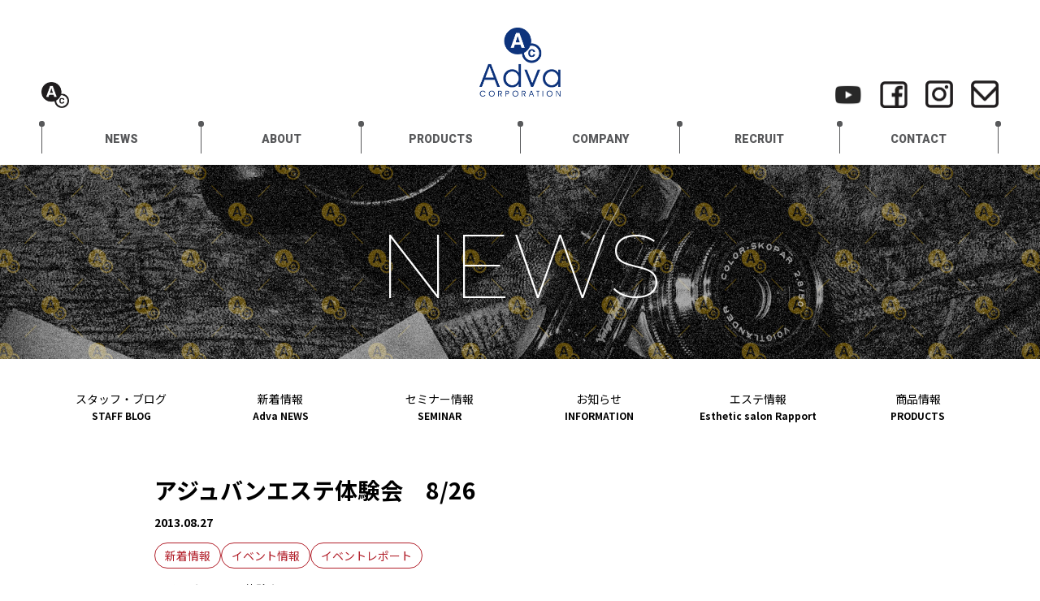

--- FILE ---
content_type: text/html; charset=UTF-8
request_url: https://www.adva.jp/archives/1460
body_size: 57271
content:
<!DOCTYPE html>
<html lang="ja">
	<head>
		<meta charset="UTF-8">
		
		<meta name="viewport" content="width=device-width,initial-scale=1">
		<link rel="shortcut icon" href="https://www.adva.jp/sp/wp-content/themes/adva2019/img/favicon.ico">
		<link rel="apple-touch-icon" sizes="180x180" href="https://www.adva.jp/sp/wp-content/themes/adva2019/img/apple-touch-icon.png">
				<link rel="stylesheet" href="https://www.adva.jp/sp/wp-content/themes/adva2019/style.css?1736925569">
		<link rel="stylesheet" href="https://www.adva.jp/sp/wp-content/themes/adva2019/css/jquery.remodal.css" >
		<link rel="stylesheet" href="https://www.adva.jp/sp/wp-content/themes/adva2019/css/slick-theme.css" >
		<link rel="stylesheet" href="https://www.adva.jp/sp/wp-content/themes/adva2019/css/slick.css" >
		<!--<link href="http://fonts.googleapis.com/css?family=Josefin+Sans:400,600,700" rel="stylesheet">
		<link href="https://fonts.googleapis.com/css?family=Open+Sans" rel="stylesheet">-->
		<link href="https://fonts.googleapis.com/css?family=Roboto:100,100i,300,300i,400,400i,500,500i,700,700i,900,900i" rel="stylesheet"> 
		<link href="https://fonts.googleapis.com/css?family=Montserrat:100,200,300,400" rel="stylesheet"> 
		<link href="https://fonts.googleapis.com/css?family=Noto+Sans+JP:100,300,400,500,700,900&amp;subset=japanese" rel="stylesheet"> 
		
		<!-- Google tag (gtag.js) -->
		<script async src="https://www.googletagmanager.com/gtag/js?id=G-W31VT8MJEB"></script>
		<script>
		window.dataLayer = window.dataLayer || [];
		function gtag(){dataLayer.push(arguments);}
		gtag('js', new Date());

		gtag('config', 'G-W31VT8MJEB');
		</script>

		
		
	  <meta name='robots' content='index, follow, max-image-preview:large, max-snippet:-1, max-video-preview:-1' />
	<style>img:is([sizes="auto" i], [sizes^="auto," i]) { contain-intrinsic-size: 3000px 1500px }</style>
	
	<!-- This site is optimized with the Yoast SEO plugin v23.9 - https://yoast.com/wordpress/plugins/seo/ -->
	<title>アジュバンエステ体験会　8/26 | 美容商材卸・販売・美容室の企画運営　アドバコーポレーション</title>
	<link rel="canonical" href="https://www.adva.jp/archives/1460" />
	<meta property="og:locale" content="ja_JP" />
	<meta property="og:type" content="article" />
	<meta property="og:title" content="アジュバンエステ体験会　8/26 | 美容商材卸・販売・美容室の企画運営　アドバコーポレーション" />
	<meta property="og:description" content="アジュバンエステ体験会！ こんちには！8/26(月)アドバエステルームにて、アジュバンエステ体験会がおこなわれました！ たくさんのご参加ありがとうございます！！ &nbsp; 今回は皆様に選んでいただけるオプションメニュ…" />
	<meta property="og:url" content="https://www.adva.jp/archives/1460" />
	<meta property="og:site_name" content="美容商材卸・販売・美容室の企画運営　アドバコーポレーション" />
	<meta property="article:published_time" content="2013-08-27T07:45:37+00:00" />
	<meta property="og:image" content="https://www.adva.jp/sp/wp-content/uploads/2013/08/gavel_r3_c1.png" />
	<meta property="og:image:width" content="700" />
	<meta property="og:image:height" content="296" />
	<meta property="og:image:type" content="image/png" />
	<meta name="author" content="adva" />
	<meta name="twitter:card" content="summary_large_image" />
	<meta name="twitter:label1" content="執筆者" />
	<meta name="twitter:data1" content="adva" />
	<script type="application/ld+json" class="yoast-schema-graph">{"@context":"https://schema.org","@graph":[{"@type":"WebPage","@id":"https://www.adva.jp/archives/1460","url":"https://www.adva.jp/archives/1460","name":"アジュバンエステ体験会　8/26 | 美容商材卸・販売・美容室の企画運営　アドバコーポレーション","isPartOf":{"@id":"https://www.adva.jp/#website"},"primaryImageOfPage":{"@id":"https://www.adva.jp/archives/1460#primaryimage"},"image":{"@id":"https://www.adva.jp/archives/1460#primaryimage"},"thumbnailUrl":"https://www.adva.jp/sp/wp-content/uploads/2013/08/gavel_r3_c1-300x126.png","datePublished":"2013-08-27T07:45:37+00:00","dateModified":"2013-08-27T07:45:37+00:00","author":{"@id":"https://www.adva.jp/#/schema/person/af976eb13f94ce1057eed7ed706a61d7"},"breadcrumb":{"@id":"https://www.adva.jp/archives/1460#breadcrumb"},"inLanguage":"ja","potentialAction":[{"@type":"ReadAction","target":["https://www.adva.jp/archives/1460"]}]},{"@type":"ImageObject","inLanguage":"ja","@id":"https://www.adva.jp/archives/1460#primaryimage","url":"https://www.adva.jp/sp/wp-content/uploads/2013/08/gavel_r3_c1.png","contentUrl":"https://www.adva.jp/sp/wp-content/uploads/2013/08/gavel_r3_c1.png","width":700,"height":296},{"@type":"BreadcrumbList","@id":"https://www.adva.jp/archives/1460#breadcrumb","itemListElement":[{"@type":"ListItem","position":1,"name":"ホーム","item":"https://www.adva.jp/"},{"@type":"ListItem","position":2,"name":"NEWS","item":"https://www.adva.jp/news"},{"@type":"ListItem","position":3,"name":"アジュバンエステ体験会　8/26"}]},{"@type":"WebSite","@id":"https://www.adva.jp/#website","url":"https://www.adva.jp/","name":"美容商材卸・販売・美容室の企画運営　アドバコーポレーション","description":"","potentialAction":[{"@type":"SearchAction","target":{"@type":"EntryPoint","urlTemplate":"https://www.adva.jp/?s={search_term_string}"},"query-input":{"@type":"PropertyValueSpecification","valueRequired":true,"valueName":"search_term_string"}}],"inLanguage":"ja"},{"@type":"Person","@id":"https://www.adva.jp/#/schema/person/af976eb13f94ce1057eed7ed706a61d7","name":"adva"}]}</script>
	<!-- / Yoast SEO plugin. -->


<link rel="alternate" type="application/rss+xml" title="美容商材卸・販売・美容室の企画運営　アドバコーポレーション &raquo; フィード" href="https://www.adva.jp/feed" />
<link rel="alternate" type="application/rss+xml" title="美容商材卸・販売・美容室の企画運営　アドバコーポレーション &raquo; コメントフィード" href="https://www.adva.jp/comments/feed" />
<script type="text/javascript">
/* <![CDATA[ */
window._wpemojiSettings = {"baseUrl":"https:\/\/s.w.org\/images\/core\/emoji\/15.0.3\/72x72\/","ext":".png","svgUrl":"https:\/\/s.w.org\/images\/core\/emoji\/15.0.3\/svg\/","svgExt":".svg","source":{"concatemoji":"https:\/\/www.adva.jp\/sp\/wp-includes\/js\/wp-emoji-release.min.js?ver=6.7.4"}};
/*! This file is auto-generated */
!function(i,n){var o,s,e;function c(e){try{var t={supportTests:e,timestamp:(new Date).valueOf()};sessionStorage.setItem(o,JSON.stringify(t))}catch(e){}}function p(e,t,n){e.clearRect(0,0,e.canvas.width,e.canvas.height),e.fillText(t,0,0);var t=new Uint32Array(e.getImageData(0,0,e.canvas.width,e.canvas.height).data),r=(e.clearRect(0,0,e.canvas.width,e.canvas.height),e.fillText(n,0,0),new Uint32Array(e.getImageData(0,0,e.canvas.width,e.canvas.height).data));return t.every(function(e,t){return e===r[t]})}function u(e,t,n){switch(t){case"flag":return n(e,"\ud83c\udff3\ufe0f\u200d\u26a7\ufe0f","\ud83c\udff3\ufe0f\u200b\u26a7\ufe0f")?!1:!n(e,"\ud83c\uddfa\ud83c\uddf3","\ud83c\uddfa\u200b\ud83c\uddf3")&&!n(e,"\ud83c\udff4\udb40\udc67\udb40\udc62\udb40\udc65\udb40\udc6e\udb40\udc67\udb40\udc7f","\ud83c\udff4\u200b\udb40\udc67\u200b\udb40\udc62\u200b\udb40\udc65\u200b\udb40\udc6e\u200b\udb40\udc67\u200b\udb40\udc7f");case"emoji":return!n(e,"\ud83d\udc26\u200d\u2b1b","\ud83d\udc26\u200b\u2b1b")}return!1}function f(e,t,n){var r="undefined"!=typeof WorkerGlobalScope&&self instanceof WorkerGlobalScope?new OffscreenCanvas(300,150):i.createElement("canvas"),a=r.getContext("2d",{willReadFrequently:!0}),o=(a.textBaseline="top",a.font="600 32px Arial",{});return e.forEach(function(e){o[e]=t(a,e,n)}),o}function t(e){var t=i.createElement("script");t.src=e,t.defer=!0,i.head.appendChild(t)}"undefined"!=typeof Promise&&(o="wpEmojiSettingsSupports",s=["flag","emoji"],n.supports={everything:!0,everythingExceptFlag:!0},e=new Promise(function(e){i.addEventListener("DOMContentLoaded",e,{once:!0})}),new Promise(function(t){var n=function(){try{var e=JSON.parse(sessionStorage.getItem(o));if("object"==typeof e&&"number"==typeof e.timestamp&&(new Date).valueOf()<e.timestamp+604800&&"object"==typeof e.supportTests)return e.supportTests}catch(e){}return null}();if(!n){if("undefined"!=typeof Worker&&"undefined"!=typeof OffscreenCanvas&&"undefined"!=typeof URL&&URL.createObjectURL&&"undefined"!=typeof Blob)try{var e="postMessage("+f.toString()+"("+[JSON.stringify(s),u.toString(),p.toString()].join(",")+"));",r=new Blob([e],{type:"text/javascript"}),a=new Worker(URL.createObjectURL(r),{name:"wpTestEmojiSupports"});return void(a.onmessage=function(e){c(n=e.data),a.terminate(),t(n)})}catch(e){}c(n=f(s,u,p))}t(n)}).then(function(e){for(var t in e)n.supports[t]=e[t],n.supports.everything=n.supports.everything&&n.supports[t],"flag"!==t&&(n.supports.everythingExceptFlag=n.supports.everythingExceptFlag&&n.supports[t]);n.supports.everythingExceptFlag=n.supports.everythingExceptFlag&&!n.supports.flag,n.DOMReady=!1,n.readyCallback=function(){n.DOMReady=!0}}).then(function(){return e}).then(function(){var e;n.supports.everything||(n.readyCallback(),(e=n.source||{}).concatemoji?t(e.concatemoji):e.wpemoji&&e.twemoji&&(t(e.twemoji),t(e.wpemoji)))}))}((window,document),window._wpemojiSettings);
/* ]]> */
</script>
<style id='wp-emoji-styles-inline-css' type='text/css'>

	img.wp-smiley, img.emoji {
		display: inline !important;
		border: none !important;
		box-shadow: none !important;
		height: 1em !important;
		width: 1em !important;
		margin: 0 0.07em !important;
		vertical-align: -0.1em !important;
		background: none !important;
		padding: 0 !important;
	}
</style>
<link rel='stylesheet' id='wp-block-library-css' href='https://www.adva.jp/sp/wp-includes/css/dist/block-library/style.min.css?ver=6.7.4' type='text/css' media='all' />
<style id='classic-theme-styles-inline-css' type='text/css'>
/*! This file is auto-generated */
.wp-block-button__link{color:#fff;background-color:#32373c;border-radius:9999px;box-shadow:none;text-decoration:none;padding:calc(.667em + 2px) calc(1.333em + 2px);font-size:1.125em}.wp-block-file__button{background:#32373c;color:#fff;text-decoration:none}
</style>
<style id='global-styles-inline-css' type='text/css'>
:root{--wp--preset--aspect-ratio--square: 1;--wp--preset--aspect-ratio--4-3: 4/3;--wp--preset--aspect-ratio--3-4: 3/4;--wp--preset--aspect-ratio--3-2: 3/2;--wp--preset--aspect-ratio--2-3: 2/3;--wp--preset--aspect-ratio--16-9: 16/9;--wp--preset--aspect-ratio--9-16: 9/16;--wp--preset--color--black: #000000;--wp--preset--color--cyan-bluish-gray: #abb8c3;--wp--preset--color--white: #ffffff;--wp--preset--color--pale-pink: #f78da7;--wp--preset--color--vivid-red: #cf2e2e;--wp--preset--color--luminous-vivid-orange: #ff6900;--wp--preset--color--luminous-vivid-amber: #fcb900;--wp--preset--color--light-green-cyan: #7bdcb5;--wp--preset--color--vivid-green-cyan: #00d084;--wp--preset--color--pale-cyan-blue: #8ed1fc;--wp--preset--color--vivid-cyan-blue: #0693e3;--wp--preset--color--vivid-purple: #9b51e0;--wp--preset--gradient--vivid-cyan-blue-to-vivid-purple: linear-gradient(135deg,rgba(6,147,227,1) 0%,rgb(155,81,224) 100%);--wp--preset--gradient--light-green-cyan-to-vivid-green-cyan: linear-gradient(135deg,rgb(122,220,180) 0%,rgb(0,208,130) 100%);--wp--preset--gradient--luminous-vivid-amber-to-luminous-vivid-orange: linear-gradient(135deg,rgba(252,185,0,1) 0%,rgba(255,105,0,1) 100%);--wp--preset--gradient--luminous-vivid-orange-to-vivid-red: linear-gradient(135deg,rgba(255,105,0,1) 0%,rgb(207,46,46) 100%);--wp--preset--gradient--very-light-gray-to-cyan-bluish-gray: linear-gradient(135deg,rgb(238,238,238) 0%,rgb(169,184,195) 100%);--wp--preset--gradient--cool-to-warm-spectrum: linear-gradient(135deg,rgb(74,234,220) 0%,rgb(151,120,209) 20%,rgb(207,42,186) 40%,rgb(238,44,130) 60%,rgb(251,105,98) 80%,rgb(254,248,76) 100%);--wp--preset--gradient--blush-light-purple: linear-gradient(135deg,rgb(255,206,236) 0%,rgb(152,150,240) 100%);--wp--preset--gradient--blush-bordeaux: linear-gradient(135deg,rgb(254,205,165) 0%,rgb(254,45,45) 50%,rgb(107,0,62) 100%);--wp--preset--gradient--luminous-dusk: linear-gradient(135deg,rgb(255,203,112) 0%,rgb(199,81,192) 50%,rgb(65,88,208) 100%);--wp--preset--gradient--pale-ocean: linear-gradient(135deg,rgb(255,245,203) 0%,rgb(182,227,212) 50%,rgb(51,167,181) 100%);--wp--preset--gradient--electric-grass: linear-gradient(135deg,rgb(202,248,128) 0%,rgb(113,206,126) 100%);--wp--preset--gradient--midnight: linear-gradient(135deg,rgb(2,3,129) 0%,rgb(40,116,252) 100%);--wp--preset--font-size--small: 13px;--wp--preset--font-size--medium: 20px;--wp--preset--font-size--large: 36px;--wp--preset--font-size--x-large: 42px;--wp--preset--spacing--20: 0.44rem;--wp--preset--spacing--30: 0.67rem;--wp--preset--spacing--40: 1rem;--wp--preset--spacing--50: 1.5rem;--wp--preset--spacing--60: 2.25rem;--wp--preset--spacing--70: 3.38rem;--wp--preset--spacing--80: 5.06rem;--wp--preset--shadow--natural: 6px 6px 9px rgba(0, 0, 0, 0.2);--wp--preset--shadow--deep: 12px 12px 50px rgba(0, 0, 0, 0.4);--wp--preset--shadow--sharp: 6px 6px 0px rgba(0, 0, 0, 0.2);--wp--preset--shadow--outlined: 6px 6px 0px -3px rgba(255, 255, 255, 1), 6px 6px rgba(0, 0, 0, 1);--wp--preset--shadow--crisp: 6px 6px 0px rgba(0, 0, 0, 1);}:where(.is-layout-flex){gap: 0.5em;}:where(.is-layout-grid){gap: 0.5em;}body .is-layout-flex{display: flex;}.is-layout-flex{flex-wrap: wrap;align-items: center;}.is-layout-flex > :is(*, div){margin: 0;}body .is-layout-grid{display: grid;}.is-layout-grid > :is(*, div){margin: 0;}:where(.wp-block-columns.is-layout-flex){gap: 2em;}:where(.wp-block-columns.is-layout-grid){gap: 2em;}:where(.wp-block-post-template.is-layout-flex){gap: 1.25em;}:where(.wp-block-post-template.is-layout-grid){gap: 1.25em;}.has-black-color{color: var(--wp--preset--color--black) !important;}.has-cyan-bluish-gray-color{color: var(--wp--preset--color--cyan-bluish-gray) !important;}.has-white-color{color: var(--wp--preset--color--white) !important;}.has-pale-pink-color{color: var(--wp--preset--color--pale-pink) !important;}.has-vivid-red-color{color: var(--wp--preset--color--vivid-red) !important;}.has-luminous-vivid-orange-color{color: var(--wp--preset--color--luminous-vivid-orange) !important;}.has-luminous-vivid-amber-color{color: var(--wp--preset--color--luminous-vivid-amber) !important;}.has-light-green-cyan-color{color: var(--wp--preset--color--light-green-cyan) !important;}.has-vivid-green-cyan-color{color: var(--wp--preset--color--vivid-green-cyan) !important;}.has-pale-cyan-blue-color{color: var(--wp--preset--color--pale-cyan-blue) !important;}.has-vivid-cyan-blue-color{color: var(--wp--preset--color--vivid-cyan-blue) !important;}.has-vivid-purple-color{color: var(--wp--preset--color--vivid-purple) !important;}.has-black-background-color{background-color: var(--wp--preset--color--black) !important;}.has-cyan-bluish-gray-background-color{background-color: var(--wp--preset--color--cyan-bluish-gray) !important;}.has-white-background-color{background-color: var(--wp--preset--color--white) !important;}.has-pale-pink-background-color{background-color: var(--wp--preset--color--pale-pink) !important;}.has-vivid-red-background-color{background-color: var(--wp--preset--color--vivid-red) !important;}.has-luminous-vivid-orange-background-color{background-color: var(--wp--preset--color--luminous-vivid-orange) !important;}.has-luminous-vivid-amber-background-color{background-color: var(--wp--preset--color--luminous-vivid-amber) !important;}.has-light-green-cyan-background-color{background-color: var(--wp--preset--color--light-green-cyan) !important;}.has-vivid-green-cyan-background-color{background-color: var(--wp--preset--color--vivid-green-cyan) !important;}.has-pale-cyan-blue-background-color{background-color: var(--wp--preset--color--pale-cyan-blue) !important;}.has-vivid-cyan-blue-background-color{background-color: var(--wp--preset--color--vivid-cyan-blue) !important;}.has-vivid-purple-background-color{background-color: var(--wp--preset--color--vivid-purple) !important;}.has-black-border-color{border-color: var(--wp--preset--color--black) !important;}.has-cyan-bluish-gray-border-color{border-color: var(--wp--preset--color--cyan-bluish-gray) !important;}.has-white-border-color{border-color: var(--wp--preset--color--white) !important;}.has-pale-pink-border-color{border-color: var(--wp--preset--color--pale-pink) !important;}.has-vivid-red-border-color{border-color: var(--wp--preset--color--vivid-red) !important;}.has-luminous-vivid-orange-border-color{border-color: var(--wp--preset--color--luminous-vivid-orange) !important;}.has-luminous-vivid-amber-border-color{border-color: var(--wp--preset--color--luminous-vivid-amber) !important;}.has-light-green-cyan-border-color{border-color: var(--wp--preset--color--light-green-cyan) !important;}.has-vivid-green-cyan-border-color{border-color: var(--wp--preset--color--vivid-green-cyan) !important;}.has-pale-cyan-blue-border-color{border-color: var(--wp--preset--color--pale-cyan-blue) !important;}.has-vivid-cyan-blue-border-color{border-color: var(--wp--preset--color--vivid-cyan-blue) !important;}.has-vivid-purple-border-color{border-color: var(--wp--preset--color--vivid-purple) !important;}.has-vivid-cyan-blue-to-vivid-purple-gradient-background{background: var(--wp--preset--gradient--vivid-cyan-blue-to-vivid-purple) !important;}.has-light-green-cyan-to-vivid-green-cyan-gradient-background{background: var(--wp--preset--gradient--light-green-cyan-to-vivid-green-cyan) !important;}.has-luminous-vivid-amber-to-luminous-vivid-orange-gradient-background{background: var(--wp--preset--gradient--luminous-vivid-amber-to-luminous-vivid-orange) !important;}.has-luminous-vivid-orange-to-vivid-red-gradient-background{background: var(--wp--preset--gradient--luminous-vivid-orange-to-vivid-red) !important;}.has-very-light-gray-to-cyan-bluish-gray-gradient-background{background: var(--wp--preset--gradient--very-light-gray-to-cyan-bluish-gray) !important;}.has-cool-to-warm-spectrum-gradient-background{background: var(--wp--preset--gradient--cool-to-warm-spectrum) !important;}.has-blush-light-purple-gradient-background{background: var(--wp--preset--gradient--blush-light-purple) !important;}.has-blush-bordeaux-gradient-background{background: var(--wp--preset--gradient--blush-bordeaux) !important;}.has-luminous-dusk-gradient-background{background: var(--wp--preset--gradient--luminous-dusk) !important;}.has-pale-ocean-gradient-background{background: var(--wp--preset--gradient--pale-ocean) !important;}.has-electric-grass-gradient-background{background: var(--wp--preset--gradient--electric-grass) !important;}.has-midnight-gradient-background{background: var(--wp--preset--gradient--midnight) !important;}.has-small-font-size{font-size: var(--wp--preset--font-size--small) !important;}.has-medium-font-size{font-size: var(--wp--preset--font-size--medium) !important;}.has-large-font-size{font-size: var(--wp--preset--font-size--large) !important;}.has-x-large-font-size{font-size: var(--wp--preset--font-size--x-large) !important;}
:where(.wp-block-post-template.is-layout-flex){gap: 1.25em;}:where(.wp-block-post-template.is-layout-grid){gap: 1.25em;}
:where(.wp-block-columns.is-layout-flex){gap: 2em;}:where(.wp-block-columns.is-layout-grid){gap: 2em;}
:root :where(.wp-block-pullquote){font-size: 1.5em;line-height: 1.6;}
</style>
<link rel='stylesheet' id='contact-form-7-css' href='https://www.adva.jp/sp/wp-content/plugins/contact-form-7/includes/css/styles.css?ver=6.0.1' type='text/css' media='all' />
<link rel='stylesheet' id='wp-lightbox-2.min.css-css' href='https://www.adva.jp/sp/wp-content/plugins/wp-lightbox-2/styles/lightbox.min.css?ver=1.3.4' type='text/css' media='all' />
<link rel='stylesheet' id='msl-main-css' href='https://www.adva.jp/sp/wp-content/plugins/master-slider/public/assets/css/masterslider.main.css?ver=3.10.0' type='text/css' media='all' />
<link rel='stylesheet' id='msl-custom-css' href='https://www.adva.jp/sp/wp-content/uploads/master-slider/custom.css?ver=5' type='text/css' media='all' />
<script type="text/javascript" src="https://www.adva.jp/sp/wp-includes/js/jquery/jquery.min.js?ver=3.7.1" id="jquery-core-js"></script>
<script type="text/javascript" src="https://www.adva.jp/sp/wp-includes/js/jquery/jquery-migrate.min.js?ver=3.4.1" id="jquery-migrate-js"></script>
<script type="text/javascript" src="https://www.adva.jp/sp/wp-content/themes/adva2019/js/main.js?ver=6.7.4" id="mytheme-js-js"></script>
<link rel="https://api.w.org/" href="https://www.adva.jp/wp-json/" /><link rel="alternate" title="JSON" type="application/json" href="https://www.adva.jp/wp-json/wp/v2/posts/1460" /><link rel="EditURI" type="application/rsd+xml" title="RSD" href="https://www.adva.jp/sp/xmlrpc.php?rsd" />
<meta name="generator" content="WordPress 6.7.4" />
<link rel='shortlink' href='https://www.adva.jp/?p=1460' />
<link rel="alternate" title="oEmbed (JSON)" type="application/json+oembed" href="https://www.adva.jp/wp-json/oembed/1.0/embed?url=https%3A%2F%2Fwww.adva.jp%2Farchives%2F1460" />
<link rel="alternate" title="oEmbed (XML)" type="text/xml+oembed" href="https://www.adva.jp/wp-json/oembed/1.0/embed?url=https%3A%2F%2Fwww.adva.jp%2Farchives%2F1460&#038;format=xml" />
<script>var ms_grabbing_curosr = 'https://www.adva.jp/sp/wp-content/plugins/master-slider/public/assets/css/common/grabbing.cur', ms_grab_curosr = 'https://www.adva.jp/sp/wp-content/plugins/master-slider/public/assets/css/common/grab.cur';</script>
<meta name="generator" content="MasterSlider 3.10.0 - Responsive Touch Image Slider | avt.li/msf" />
		
	</head>
	<body class="post-template-default single single-post postid-1460 single-format-standard _masterslider _ms_version_3.10.0 drawer drawer--left page-%e3%82%a2%e3%82%b8%e3%83%a5%e3%83%90%e3%83%b3%e3%82%a8%e3%82%b9%e3%83%86%e4%bd%93%e9%a8%93%e4%bc%9a%e3%80%80826">
			<!-- header -->
			<header class="header">
			
				<div class="wrap wrap_head">
					
											<p class="logo">
							<a href="https://www.adva.jp/" ><img src="https://www.adva.jp/sp/wp-content/themes/adva2019/img/logo.png" alt="美容商材卸・販売・美容室の企画運営　アドバコーポレーション" width="190"></a>
						</p>
										
					<div class="icon_adva d_pc">
						<a href="https://www.adva.jp/" ><img src="https://www.adva.jp/sp/wp-content/themes/adva2019/img/icon_adva.png" alt="adva" width="34"></a>
					</div>

					<!-- ハンバーガーボタン -->
					<div class="nav_btn d_sp">
						<span class="nav_border"></span>
					</div>

					<nav class="nav_pc d_pc">
												<ul id="menu-nav" class="menu font_b">
							<li><a href="https://www.adva.jp/news">NEWS</a></li>
							<li class="slide_nav">
								<a href="https://www.adva.jp/whats_adva">ABOUT</a>
								<ul>
									<li><a href="https://www.adva.jp/whats_adva">アドバって？</a></li>
									<li><a href="https://www.adva.jp/sales#adnet">アドネット</a></li>
									<li><a href="https://www.adva.jp/sales">店販支援</a></li>
									<li><a href="https://www.adva.jp/open">独立開業</a></li>
									<li><a href="https://www.adva.jp/adva-design">Advaデザイン</a></li>
									<li><a href="https://www.adva.jp/sales#FRANCHISE">フランチャイズ募集</a></li>
									<li><a href="https://www.adva.jp/sales#ADLOGI">物流システムADLOGI</a></li>
								</ul>
							</li>
							<li class="slide_nav">
								<a href="https://www.adva.jp/products">PRODUCTS</a>
								<ul>
									<li><a href="https://www.adva.jp/products#about-the-product">商品について</a></li>
									<li><a href="https://www.adva.jp/products#maker">取扱メーカー</a></li>
								</ul>
							</li>
							<li class="slide_nav">
								<a href="https://www.adva.jp/company">COMPANY</a>
								<ul>
									<li><a href="https://www.adva.jp/company#greeting">ごあいさつ</a></li>
									<li><a href="https://www.adva.jp/company#outline">会社概要</a></li>
									<li><a href="https://www.adva.jp/company#office">営業所</a></li>
									<li><a href="https://www.adva.jp/company#group">グループ会社</a></li>
								</ul>
							</li>
							<li class="slide_nav">
								<a href="https://www.adva.jp/recruit">RECRUIT</a>
								<ul>
									<li><a href="https://www.adva.jp/entry#graduate">新卒採用</a></li>
									<li><a href="https://www.adva.jp/entry#career">キャリア採用</a></li>
									<li><a href="https://www.adva.jp/entry#part-timer">パート採用</a></li>
								</ul>
							</li>
							<li><a href="https://www.adva.jp/contact">CONTACT</a></li>
						</ul>
					</nav>

					<nav class="nav d_sp font_b">
						<div class="nav_inner">
							<ul id="menu-nav" class="menu_sp">
								<li><a href="https://www.adva.jp/">HOME</a></li>
								<li><a href="https://www.adva.jp/news">NEWS<span class="nav_j">新着情報</span></a></li>
								<li class="ul_click">
									<a href="#">ABOUT<span class="nav_j">事業内容</span></a>
									<ul>
										<li><a href="https://www.adva.jp/whats_adva">アドバって？</a></li>
										<li><a href="https://www.adva.jp/sales#adnet">アドネット</a></li>
										<li><a href="https://www.adva.jp/sales">店販支援</a></li>
										<li><a href="https://www.adva.jp/open">独立開業</a></li>
										<li><a href="https://www.adva.jp/adva-design">Advaデザイン</a></li>
										<li><a href="https://www.adva.jp/sales#FRANCHISE">フランチャイズ募集</a></li>
										<li><a href="https://www.adva.jp/sales#ADLOGI">物流システムADLOGI</a></li>
									</ul>
								</li>
								<li class="ul_click">
									<a href="#">PRODUCTS<span class="nav_j">商品について</span></a>
									<ul>
										<li><a href="https://www.adva.jp/products#about-the-product">商品について</a></li>
										<li><a href="https://www.adva.jp/products#maker">取扱メーカー</a></li>
									</ul>
								</li>
								<li class="ul_click">
									<a href="#">COMPANY<span class="nav_j">会社概要</span></a>
									<ul>
										<li><a href="https://www.adva.jp/company#greeting">ごあいさつ</a></li>
										<li><a href="https://www.adva.jp/company#outline">会社概要</a></li>
										<li><a href="https://www.adva.jp/company#office">営業所</a></li>
										<li><a href="https://www.adva.jp/company#group">グループ会社</a></li>
									</ul>
								</li>
								<li class="ul_click">
									<a href="#">RECRUIT<span class="nav_j">採用情報</span></a>
									<ul>
										<li><a href="https://www.adva.jp/recruit">採用情報</a></li>
										<li><a href="https://www.adva.jp/entry#graduate">新卒採用</a></li>
										<li><a href="https://www.adva.jp/entry#career">キャリア採用</a></li>
										<li><a href="https://www.adva.jp/entry#part-timer">パート採用</a></li>
									</ul>
								</li>
								<li><a href="https://www.adva.jp/contact">CONTACT<span class="nav_j">お問い合わせ</span></a></li>
							</ul>
							<ul class="sns_list_sp">
								<li><a href="https://www.youtube.com/channel/UCFb5IOFr_CCdAEfSUX40zaQ" target="_blank"><img src="https://www.adva.jp/sp/wp-content/themes/adva2019/img/icon_w_youtube.png" alt="Youtube" width="34"></a></li>
								<li><a href="https://www.facebook.com/%E6%A0%AA%E5%BC%8F%E4%BC%9A%E7%A4%BE%E3%82%A2%E3%83%89%E3%83%90%E3%82%B3%E3%83%BC%E3%83%9D%E3%83%AC%E3%83%BC%E3%82%B7%E3%83%A7%E3%83%B3-147073402148416/" target="_blank"><img src="https://www.adva.jp/sp/wp-content/themes/adva2019/img/icon_w_facebook.png" alt="facebook" width="34"></a></li>
								<li><a href="https://www.instagram.com/adva_corporation_official/" target="_blank"><img src="https://www.adva.jp/sp/wp-content/themes/adva2019/img/icon_w_instagram.png" alt="instagram" width="34"></a></li>
								<li><a href="https://www.adva.jp/contact"><img src="https://www.adva.jp/sp/wp-content/themes/adva2019/img/icon_w_mail.png" alt="Mail" width="34"></a></li>
							</ul>
						</div>
					</nav>

					<ul class="sns_list d_pc">
						<li><a href="https://www.youtube.com/channel/UCFb5IOFr_CCdAEfSUX40zaQ" target="_blank"><img src="https://www.adva.jp/sp/wp-content/themes/adva2019/img/icon_youtube.png" alt="Youtube" width="34"></a></li>
						<li><a href="https://www.facebook.com/%E6%A0%AA%E5%BC%8F%E4%BC%9A%E7%A4%BE%E3%82%A2%E3%83%89%E3%83%90%E3%82%B3%E3%83%BC%E3%83%9D%E3%83%AC%E3%83%BC%E3%82%B7%E3%83%A7%E3%83%B3-147073402148416/" target="_blank"><img src="https://www.adva.jp/sp/wp-content/themes/adva2019/img/icon_facebook.png" alt="facebook" width="34"></a></li>
						<li><a href="https://www.instagram.com/adva_corporation_official/" target="_blank"><img src="https://www.adva.jp/sp/wp-content/themes/adva2019/img/icon_instagram.png" alt="instagram" width="34"></a></li>
						<li><a href="https://www.adva.jp/contact"><img src="https://www.adva.jp/sp/wp-content/themes/adva2019/img/icon_mail.png" alt="Mail" width="34"></a></li>
					</ul>

				</div>
				
				<div class="menu_ul_bg"></div>
			</header>
			<!-- /header -->
			
			<div class="page_img">
				
														<img src="https://www.adva.jp/sp/wp-content/uploads/2019/03/news_ph_pc.jpg" />
									
								
				<!-- タイトル -->
								
											<h1 class="header_title">NEWS</h1>
									
							</div>
					<!-- main -->
			<div class="main wrap">
				
				<div class="top_news_category d_pc">
					<ul>
												
						<li><p class="fleft"></p><div class="overflow"><a href="https://www.adva.jp/archives/category/staffblog">スタッフ・ブログ<span class="jp">STAFF BLOG</span></a></div></li><li><p class="fleft"></p><div class="overflow"><a href="https://www.adva.jp/archives/category/news">新着情報<span class="jp">Adva NEWS</span></a></div></li><li><p class="fleft"></p><div class="overflow"><a href="https://www.adva.jp/archives/category/seminar">セミナー情報<span class="jp">SEMINAR</span></a><ul><li><a href="https://www.adva.jp/archives/category/seminar/event">イベント情報</a></ul></div></li><li><p class="fleft"></p><div class="overflow"><a href="https://www.adva.jp/archives/category/info">お知らせ<span class="jp">INFORMATION</span></a><ul><li><a href="https://www.adva.jp/archives/category/info/tosho">図書館</a></ul></div></li><li><p class="fleft"></p><div class="overflow"><a href="https://www.adva.jp/archives/category/esthe">エステ情報<span class="jp">Esthetic salon Rapport</span></a><ul><li><a href="https://www.adva.jp/archives/category/esthe/instructor">インストラクター</a></ul></div></li><li><p class="fleft"></p><div class="overflow"><a href="https://www.adva.jp/archives/category/goods">商品情報<span class="jp">PRODUCTS</span></a><ul><li><a href="https://www.adva.jp/archives/category/goods/hot">売筋商品</a><li><a href="https://www.adva.jp/archives/category/goods/new">新着商品</a><li><a href="https://www.adva.jp/archives/category/goods/reccomend">おすすめ商品</a><li><a href="https://www.adva.jp/archives/category/goods/campaign">キャンペーン</a></ul></div></li>					</ul>
				</div>
				
				<div class="index_nav_box">
					<nav class="nav d_sp font_b index_nav">
						<div class="nav_inner">
							<ul id="menu-nav" class="menu_sp">
								
								<li><p class="fleft"></p><div class="overflow"><a href="https://www.adva.jp/archives/category/staffblog"><span class="jp">STAFF BLOG</span>スタッフ・ブログ</a></div></li><li><p class="fleft"></p><div class="overflow"><a href="https://www.adva.jp/archives/category/news"><span class="jp">Adva NEWS</span>新着情報</a></div></li><li><p class="fleft"></p><div class="overflow"><a href="https://www.adva.jp/archives/category/seminar"><span class="jp">SEMINAR</span>セミナー情報</a><ul><li><a href="https://www.adva.jp/archives/category/seminar/event">イベント情報</a></ul></div></li><li><p class="fleft"></p><div class="overflow"><a href="https://www.adva.jp/archives/category/info"><span class="jp">INFORMATION</span>お知らせ</a><ul><li><a href="https://www.adva.jp/archives/category/info/tosho">図書館</a></ul></div></li><li><p class="fleft"></p><div class="overflow"><a href="https://www.adva.jp/archives/category/esthe"><span class="jp">Esthetic salon Rapport</span>エステ情報</a><ul><li><a href="https://www.adva.jp/archives/category/esthe/instructor">インストラクター</a></ul></div></li><li><p class="fleft"></p><div class="overflow"><a href="https://www.adva.jp/archives/category/goods"><span class="jp">PRODUCTS</span>商品情報</a><ul><li><a href="https://www.adva.jp/archives/category/goods/hot">売筋商品</a><li><a href="https://www.adva.jp/archives/category/goods/new">新着商品</a><li><a href="https://www.adva.jp/archives/category/goods/reccomend">おすすめ商品</a><li><a href="https://www.adva.jp/archives/category/goods/campaign">キャンペーン</a></ul></div></li>						</div>
					</nav>
					<div class="index_btn d_sp">
						<div class="index_btn_in">INDEX</div>
					</div>
				</div>

										<div id="post-1460" class="news_wrap post-1460 post type-post status-publish format-standard hentry category-news category-event category-report">
							
							<h1 class="news_title">アジュバンエステ体験会　8/26</h1>
							<div class="post-meta">
								<span class="post-date">2013.08.27</span>
							</div>
							<div class="category"><ul class="post-categories">
	<li><a href="https://www.adva.jp/archives/category/news" rel="category tag">新着情報</a></li>
	<li><a href="https://www.adva.jp/archives/category/seminar/event" rel="category tag">イベント情報</a></li>
	<li><a href="https://www.adva.jp/archives/category/seminar/event/report" rel="category tag">イベントレポート</a></li></ul></div>

							<p>アジュバンエステ体験会！</p>
<p>こんちには！<br />8/26(月)<br />アドバエステルームにて、アジュバンエステ体験会がおこなわれました！</p>
<p>たくさんのご参加ありがとうございます！！</p>
<p>&nbsp;</p>
<p>今回は皆様に選んでいただけるオプションメニューを充実させご案内させていただきました！</p>
<p>リフトアップ確実、大きな分子も導入して、お家で本格エステができちゃう美顔器Dr.ガベルや、</p>
<p>今からの秋冬のケアにぴったり、デコルテトリートメントまである季節に合わせたエステなど、盛りだくさん♪</p>
<p> <a href="https://www.adva.jp/sp/wp-content/uploads/2013/08/gavel_r3_c1.png" rel="lightbox[1460]"><img decoding="async" class="alignnone size-medium wp-image-1462" alt="gavel_r3_c1" src="https://www.adva.jp/sp/wp-content/uploads/2013/08/gavel_r3_c1-300x126.png" width="300" height="126" srcset="https://www.adva.jp/sp/wp-content/uploads/2013/08/gavel_r3_c1-300x126.png 300w, https://www.adva.jp/sp/wp-content/uploads/2013/08/gavel_r3_c1-638x269.png 638w, https://www.adva.jp/sp/wp-content/uploads/2013/08/gavel_r3_c1-250x105.png 250w, https://www.adva.jp/sp/wp-content/uploads/2013/08/gavel_r3_c1.png 700w" sizes="(max-width: 300px) 100vw, 300px" /></a></p>
<p>&nbsp;</p>
<p>今後も皆様のお肌をより綺麗にするため定期的に開催していきたいと思います！！</p>
<p>&nbsp;</p>
<p>来たる9/2(月)はPHさんのイフェオンエステ体験会が開催されます！！</p>
<p>ぜひこちらもお待ちしておりますので、担当営業またはインストラクターにお声かけください(^.^)</p>
<p><a href="https://www.adva.jp/sp/wp-content/uploads/2013/08/c0d650ccd54c3f80419fa6c8cb7b4f5d.jpg" rel="lightbox[1460]"><img fetchpriority="high" decoding="async" class="alignnone size-medium wp-image-1461" alt="イフェオンエステ" src="https://www.adva.jp/sp/wp-content/uploads/2013/08/c0d650ccd54c3f80419fa6c8cb7b4f5d-212x300.jpg" width="212" height="300" srcset="https://www.adva.jp/sp/wp-content/uploads/2013/08/c0d650ccd54c3f80419fa6c8cb7b4f5d-212x300.jpg 212w, https://www.adva.jp/sp/wp-content/uploads/2013/08/c0d650ccd54c3f80419fa6c8cb7b4f5d-638x902.jpg 638w, https://www.adva.jp/sp/wp-content/uploads/2013/08/c0d650ccd54c3f80419fa6c8cb7b4f5d-250x353.jpg 250w" sizes="(max-width: 212px) 100vw, 212px" /></a></p>
<p>&nbsp;</p>
<p> インストラクター　武藤</p>

							
							<div class="share_area">
								<div class="share_title">SHARE<span class="share_title_mini">記事をシェアする</span></div>
								<div class="share_content">
									<a href="https://x.com/intent/tweet?url=&text=&tw_p=tweetbutton" onclick="javascript:window.open(this.href, '', 'menubar=no,toolbar=no,resizable=yes,scrollbars=yes,height=300,width=600');return false;" class="share_twitter">
										<img src="https://www.adva.jp/sp/wp-content/themes/adva2019/img/sns_x.svg" alt="X" width="36" height="36">
									</a>
									<a href="//www.facebook.com/sharer.php?src=bm&u=&t=" onclick="javascript:window.open(this.href, '', 'menubar=no,toolbar=no,resizable=yes,scrollbars=yes,height=300,width=600');return false;" class="share_facebook">
										<img src="https://www.adva.jp/sp/wp-content/themes/adva2019/img/sns_facebook.svg" alt="facebook" width="36" height="36">
									</a>
									<a href="//social-plugins.line.me/lineit/share?url=" onclick="javascript:window.open(this.href, '', 'menubar=no,toolbar=no,resizable=yes,scrollbars=yes,height=600,width=500');return false;" class="share_line">
										<img src="https://www.adva.jp/sp/wp-content/themes/adva2019/img/sns_line.svg" alt="LINE" width="36" height="36">
									</a>
								</div>
							</div>
													</div>

						<div class="navigation">
							<div class="navigation_l">
																	<a href="https://www.adva.jp/archives/1455" rel="prev"><span>前の記事へ</span></a>															</div>
							<a href="https://www.adva.jp/news" style="text-decoration: underline;">一覧に戻る</a>
							<div class="navigation_r">
																	<a href="https://www.adva.jp/archives/1466" rel="next"><span>次の記事へ</span></a>															</div>
						</div>

						<!-- comment area -->
<div id="comment-area">
	</div>
<!-- /comment area -->
					
			</div>
			<!-- /main -->

						<section class="section_link wrap fadein">
				<ul class="flex_list front_link">
					<li>
						<div class="front_link_icon">
							<a href="https://www.adva-shop.net/" target="_blank">
								<img src="https://www.adva.jp/sp/wp-content/themes/adva2019/img/link_icon01.png" alt="" width="156">
							</a>
							<h2>ADnet<br>
							www.adva-shop.net</h2>
							<p>
								美容専門 onlineショップ
							</p>
							<div class="front_link_btn">
								<a href="https://www.adva-shop.net/" target="_blank">
									アドネットへ
								</a>
							</div>
						</div>
					</li>
					<li>
						<div class="front_link_icon">
							<a href="https://www.adva.jp/whats_adva">
								<img src="https://www.adva.jp/sp/wp-content/themes/adva2019/img/link_icon02.png" alt="" width="156">
							</a>
							<h2>What's Adva?</h2>
							<p>
								事業内容<br>
								店舗支援 / 独立開業 / FC など
							</p>
							<div class="front_link_btn">
								<a href="https://www.adva.jp/whats_adva">
									アドバって？
								</a>
							</div>
						</div>
					</li>
					<li>
						<div class="front_link_icon">
							<a href="https://www.adva.jp/news">
								<img src="https://www.adva.jp/sp/wp-content/themes/adva2019/img/link_icon04.png" alt="NEWS" width="156">
							</a>
							<h2>NEWS</h2>
							<p>
								アドバコーポレーションからの<br>
								新着情報
							</p>
							<div class="front_link_btn">
								<a href="https://www.adva.jp/news">
									新着情報
								</a>
							</div>
						</div>
					</li>
					<li>
						<div class="front_link_icon">
							<a href="https://www.adva.jp/products">
								<img src="https://www.adva.jp/sp/wp-content/themes/adva2019/img/link_icon07.png" alt="PRODUCTS" width="156">
							</a>
							<h2>PRODUCTS</h2>
							<p>
								商品について<br>
								ご紹介
							</p>
							<div class="front_link_btn">
								<a href="https://www.adva.jp/products">
									商品
								</a>
							</div>
						</div>
					</li>
					<li>
						<div class="front_link_icon">
							<a href="https://www.adva.jp/seminar">
								<img src="https://www.adva.jp/sp/wp-content/themes/adva2019/img/link_icon05.png" alt="" width="156">
							</a>
							<h2>SEMINAR</h2>
							<p>
								各種セミナーへの<br>
								お申込み
							</p>
							<div class="front_link_btn">
								<a href="https://www.adva.jp/seminar">
									セミナー
								</a>
							</div>
						</div>
					</li>
					<li>
						<div class="front_link_icon">
							<a href="https://www.adva.jp/contact">
								<img src="https://www.adva.jp/sp/wp-content/themes/adva2019/img/link_icon06.png" alt="" width="156">
							</a>
							<h2>CONTACT</h2>
							<p>
								お問い合わせ<br>
								新規お取り引きなど
							</p>
							<div class="front_link_btn">
								<a href="https://www.adva.jp/contact">
									お問い合わせ
								</a>
							</div>
						</div>
					</li>
				</ul>
			</section>
			
			<section class="foot_banner foot_banner_2 fadein">
				<a href="lashaddict">
					<img src="https://www.adva.jp/sp/wp-content/themes/adva2019/img/banner_lash.jpg" alt="Lashaddict 全国各地で導入講習会開催中">
				</a>
				<a href="vos">
					<img src="https://www.adva.jp/sp/wp-content/themes/adva2019/img/banner_vos.jpg" alt="全国各地で導入講習会開催中　SP CARE V.O.S">
				</a>
			</section>
			
			<section class="foot_banner foot_banner_2 fadein">
				<a href="waxxxx">
					<img src="https://www.adva.jp/sp/wp-content/themes/adva2019/img/banner_waxxxx.jpg" alt="WAXXXX 全国各地で導入講習会開催中">
				</a>
				<a href="brow-mapping">
					<img src="https://www.adva.jp/sp/wp-content/themes/adva2019/img/banner_browmapping.jpg" alt="全国各地で導入講習会開催中　wax ブロウ マッピング">
				</a>
			</section>
			
			<section class="section_esthe fadein">
				<a href="https://www.adva.jp/rapport">
				<p class="section_este_description">美容ディーラー直営のエステサロン</p>
				<img src="https://www.adva.jp/sp/wp-content/themes/adva2019/img/logo_esthe.png" alt="Esthetic salon Rapport" width="230">
				<div class="esthe_more">
					<span href="https://www.adva.jp/rapport">Rapportについて</span>
				</div>
				</a>
			</section>
			
			<section class="foot_banner fadein">
				<a href="http://www.adva.jp/archives/5694">
					<img src="https://www.adva.jp/sp/wp-content/themes/adva2019/img/hairdonation.png" alt="小児がんで闘病する子供たちを笑顔にするプロジェクト ヘアドネーション">
				</a>
			</section>
			
			<section class="foot_banner fadein">
				<a href="https://www.adva-shop.net/shop/pages/subcontracting.aspx" target="_blank">
					<img src="https://www.adva.jp/sp/wp-content/themes/adva2019/img/banner_subcontracting.jpg" alt="初期投資0で始める 美容ディーラービジネス">
				</a>
			</section>
		
			<section class="section_contact fadein">
				<div class="wrap">
					<h3 class="font_b footContact_title">CONTACT</h3>
					<ul class="flex_list foot_btn">
						<li>
							<a href="https://www.adva.jp/contact">
								<span class="btn_title_l">お問い合わせ</span>
								<span class="btn_title_s">新規お取り引きなど</span>
							</a>
						</li>
						<li>
							<a href="https://www.adva.jp/seminar">
								<span class="btn_title_l">セミナー申し込み</span>
								<span class="btn_title_s">各種セミナーへのお申込み</span>
							</a>
						</li>
					</ul>
					
					<div class="foot_tel_icon">
						<img src="https://www.adva.jp/sp/wp-content/themes/adva2019/img/icon_smartphone.png" alt="スマートフォン" width="38">
					</div>
					<div class="foot_contact">
						<h2>お電話によるお問い合わせ（本社）</h2>
						<div class="foot_tel_number font_b"><a href="tel:0825062830">082-506-2830</a></div>
					</div>

					<div class="foot_btn_link">
						<a href="https://www.adva.jp/company#office">お近くの営業所はコチラ</a>
					</div>
				</div>
			</section>

			<section class="section_sitemap">
				<div class="wrap">
					
					<div class="d_sp">
						<ul class="flex_list foot_sitemap">
							<li><a href="https://www.adva.jp/sitemap">サイトマップ</a></li>
							<li><a href="https://www.adva.jp/privacy">プライバシーポリシー</a></li>
							<li><a href="https://www.adva.jp/contact">お問い合わせ</a></li>
						</ul>
					</div>
					
					<div class="d_pc">
						<div class="foot_sitemap_pc">
							<div class="sitemap_content">
								<h2 class="font_b"><a href="https://www.adva.jp/whats_adva">ABOUT</a></h2>
								<ul>
									<li><a href="https://www.adva.jp/whats_adva">アドバって？</a></li>
									<li><a href="https://www.adva.jp/sales#adnet">アドネット</a></li>
									<li><a href="https://www.adva.jp/sales">店販支援</a></li>
									<li><a href="https://www.adva.jp/open">独立開業</a></li>
									<li><a href="https://www.adva.jp/adva-design">Advaデザイン</a></li>
									<li><a href="https://www.adva.jp/sales#FRANCHISE">フランチャイズ募集</a></li>
									<li><a href="https://www.adva.jp/sales#ADLOGI">物流システムADLOGI</a></li>
								</ul>
							</div>
							<div class="sitemap_content">
								<h2 class="font_b"><a href="https://www.adva.jp/company">COMPANY</a></h2>
								<ul>
									<li><a href="https://www.adva.jp/company#greeting">ごあいさつ</a></li>
									<li><a href="https://www.adva.jp/company#outline">会社概要</a></li>
									<li><a href="https://www.adva.jp/company#office">営業所</a></li>
									<li><a href="https://www.adva.jp/company#group">グループ会社</a></li>
								</ul>
							</div>
							<div class="sitemap_content">
								<h2 class="font_b"><a href="https://www.adva.jp/recruit">RECRUIT</a></h2>
								<ul>
									<li><a href="https://www.adva.jp/recruit/entry#graduate">新卒採用</a></li>
									<li><a href="https://www.adva.jp/recruit/entry#career">キャリア採用</a></li>
									<li><a href="https://www.adva.jp/recruit/entry#part-timer">パート採用</a></li>
								</ul>
								<h2 class="font_b"><a href="https://www.adva.jp/products#maker">MAKER LINKS</a></h2>
								<ul>
									<li><a href="https://www.adva.jp/products#maker">取り扱いメーカー</a></li>
								</ul>
							</div>
						</div>
					</div>
					
					<p class="foot_attention">※当サイトに掲載の画像・文章・データなどの無断転用、転載をお断りします。</p>
				</div>
			</section>
		
			<div class="pagetop">
				<a href="#"><img src="https://www.adva.jp/sp/wp-content/themes/adva2019/img/pagetop.png" alt="pagetop" width="65"></a>
			</div>

			<!-- footer -->
			<div id="footer">
				<div class="wrap">
					<div class="copyright">Copyright: &copy;  ADVA CORPORATION All rights reserved.</div>
					<ul class="d_pc copyright_sitemap">
						<li><a href="https://www.adva.jp/sitemap">サイトマップ</a></li>
						<li><a href="https://www.adva.jp/privacy">プライバシーポリシー</a></li>
						<li><a href="https://www.adva.jp/contact">お問い合わせ</a></li>
					</ul>
				</div>
			</div>
			<!-- /footer -->
			
		<!-- ナビゲーション -->
		<script>
			jQuery(function($){
				$(".nav_btn").on("click", function() {
					$(".nav").slideToggle();
					$("body").toggleClass("active");
				});
			});
			
			
			jQuery(function($){
				var nav = $('.menu');
				$('li.slide_nav', nav)
				.mouseover(function(e) {
					$('ul', this).stop().slideDown('fast');
					$('.menu_ul_bg').stop().slideDown('fast');
				})
				.mouseout(function(e) {
					$('ul', this).stop().slideUp('fast');
					$('.menu_ul_bg').stop().slideUp('fast');
				});
			});
			
			jQuery(function($){
				$(".menu_sp li.ul_click a").on("click", function() {
					$(this).next().slideToggle();
					$(this).toggleClass("ul_active");
					//$('ul ul').not($(this).next()).slideUp();
					//$('ul ul').not($(this).next()).removeClass("ul_active");
				});
			});
			
			// アドバって？
			jQuery(function($){
				$(".whats_list_title").on("click", function() {
					$(this).toggleClass("whats_active");
					$(this).next().slideToggle();
				});
			});
			
			// ブログカテゴリー
			jQuery(function($){
				$(".index_btn").on("click", function() {
					$(".index_nav").slideToggle();
					$("body").toggleClass("index_active");
				});
			});
			
			// Rapport
			jQuery(function($){
				$(".menu_cource_list li h3").on("click", function() {
					$(this).next().slideToggle();
				});
			});
			
		</script>

		<!-- トップに戻る -->
		<script>
			jQuery(function($){
			//$(".pagetop a").hide();
			$(window).on("scroll", function() {
				if ($(this).scrollTop() > 100) {
					$(".pagetop").fadeIn("fast");
				} else {
					$(".pagetop").fadeOut("fast");
				}
				scrollHeight = $(document).height(); //ドキュメントの高さ 
				scrollPosition = $(window).height() + $(window).scrollTop(); //現在地 
				footHeight = $("#footer").innerHeight(); //footerの高さ（＝止めたい位置）
				if ( scrollHeight - scrollPosition  <= footHeight ) { //ドキュメントの高さと現在地の差がfooterの高さ以下になったら
					$(".pagetop").css({
						"position":"absolute", //pisitionをabsolute（親：wrapperからの絶対値）に変更
						"bottom": footHeight + 85 //下からfooterの高さ + 20px上げた位置に配置
					});
				} else { //それ以外の場合は
					$(".pagetop").css({
						"position":"fixed", //固定表示
						"right": "20px",
						"bottom": "20px" //下から20px上げた位置に
					});
				}
			});
			$('.pagetop').click(function () {
				$('body,html').animate({
				scrollTop: 0
				}, 400);
				return false;
			});
		});
		</script>

		<script src="https://www.adva.jp/sp/wp-content/themes/adva2019/js/jquery.remodal.min.js"></script>

		<script src="https://www.adva.jp/sp/wp-content/themes/adva2019/js/slick.min.js"></script>
		<script>
			jQuery(function($){
				$('.interview_list').slick({
					dots: false,
					arrows: true,
					infinite: true,
					slidesToShow:1,
					slidesToScroll:1,
					centerMode: true,
					autoplay: true,
					centerPadding: '20px',
					appendArrows: $('.interview_arrows'),
					mobileFirst: true,
					responsive: [{
						breakpoint: 520,
						settings: {
							slidesToShow:2,
							centerPadding: '20px'
						}
					},{
						breakpoint: 930,
						settings: {
							slidesToShow:3,
							centerPadding: '20px'
						}
					},{
						breakpoint: 1180,
 						settings: {
 							slidesToShow:4,
 							centerPadding: '20px'
 						}
					}]
				});
			});
		</script>

		<script>
			// スクロールでヘッダーロゴ消す
			jQuery(function($){
				if ($(window).scrollTop() > 300){
					$('.header').addClass('scroll')
				};
				$sw = false;
				$(window).on('load scroll', function (){
					if($sw) {
						clearTimeout($sw);
					}
					$sw = setTimeout(function(){
						if ($(window).scrollTop() > 300 && !$('.header').hasClass('scroll')){
							$('.header').addClass('scroll')
						} else if($(window).scrollTop() < $('.header').outerHeight(true) && $('.header').hasClass('scroll')) {
							$('.header').removeClass('scroll');
						}
					}, 30);
				});
			});
		</script>

		<script>
			jQuery(function($){
				$(window).on('load scroll', function (){
					$('.fadein').each(function(){
						var elemPos = $(this).offset().top;
						var scroll = $(window).scrollTop();
						var windowHeight = $(window).height();
						if (scroll > elemPos - windowHeight + 200){
							$(this).addClass('scrollin');
						}
					});
				});
			});
		</script>

				
		<script type="text/javascript" src="https://www.adva.jp/sp/wp-includes/js/dist/hooks.min.js?ver=4d63a3d491d11ffd8ac6" id="wp-hooks-js"></script>
<script type="text/javascript" src="https://www.adva.jp/sp/wp-includes/js/dist/i18n.min.js?ver=5e580eb46a90c2b997e6" id="wp-i18n-js"></script>
<script type="text/javascript" id="wp-i18n-js-after">
/* <![CDATA[ */
wp.i18n.setLocaleData( { 'text direction\u0004ltr': [ 'ltr' ] } );
/* ]]> */
</script>
<script type="text/javascript" src="https://www.adva.jp/sp/wp-content/plugins/contact-form-7/includes/swv/js/index.js?ver=6.0.1" id="swv-js"></script>
<script type="text/javascript" id="contact-form-7-js-translations">
/* <![CDATA[ */
( function( domain, translations ) {
	var localeData = translations.locale_data[ domain ] || translations.locale_data.messages;
	localeData[""].domain = domain;
	wp.i18n.setLocaleData( localeData, domain );
} )( "contact-form-7", {"translation-revision-date":"2024-11-05 02:21:01+0000","generator":"GlotPress\/4.0.1","domain":"messages","locale_data":{"messages":{"":{"domain":"messages","plural-forms":"nplurals=1; plural=0;","lang":"ja_JP"},"This contact form is placed in the wrong place.":["\u3053\u306e\u30b3\u30f3\u30bf\u30af\u30c8\u30d5\u30a9\u30fc\u30e0\u306f\u9593\u9055\u3063\u305f\u4f4d\u7f6e\u306b\u7f6e\u304b\u308c\u3066\u3044\u307e\u3059\u3002"],"Error:":["\u30a8\u30e9\u30fc:"]}},"comment":{"reference":"includes\/js\/index.js"}} );
/* ]]> */
</script>
<script type="text/javascript" id="contact-form-7-js-before">
/* <![CDATA[ */
var wpcf7 = {
    "api": {
        "root": "https:\/\/www.adva.jp\/wp-json\/",
        "namespace": "contact-form-7\/v1"
    }
};
/* ]]> */
</script>
<script type="text/javascript" src="https://www.adva.jp/sp/wp-content/plugins/contact-form-7/includes/js/index.js?ver=6.0.1" id="contact-form-7-js"></script>
<script type="text/javascript" id="wp-jquery-lightbox-js-extra">
/* <![CDATA[ */
var JQLBSettings = {"fitToScreen":"1","resizeSpeed":"400","displayDownloadLink":"0","navbarOnTop":"0","loopImages":"","resizeCenter":"","marginSize":"0","linkTarget":"_self","help":"","prevLinkTitle":"previous image","nextLinkTitle":"next image","prevLinkText":"\u00ab Previous","nextLinkText":"Next \u00bb","closeTitle":"close image gallery","image":"Image ","of":" of ","download":"Download","jqlb_overlay_opacity":"80","jqlb_overlay_color":"#000000","jqlb_overlay_close":"1","jqlb_border_width":"10","jqlb_border_color":"#ffffff","jqlb_border_radius":"0","jqlb_image_info_background_transparency":"100","jqlb_image_info_bg_color":"#ffffff","jqlb_image_info_text_color":"#000000","jqlb_image_info_text_fontsize":"10","jqlb_show_text_for_image":"1","jqlb_next_image_title":"next image","jqlb_previous_image_title":"previous image","jqlb_next_button_image":"https:\/\/www.adva.jp\/sp\/wp-content\/plugins\/wp-lightbox-2\/styles\/images\/next.gif","jqlb_previous_button_image":"https:\/\/www.adva.jp\/sp\/wp-content\/plugins\/wp-lightbox-2\/styles\/images\/prev.gif","jqlb_maximum_width":"","jqlb_maximum_height":"","jqlb_show_close_button":"1","jqlb_close_image_title":"close image gallery","jqlb_close_image_max_heght":"22","jqlb_image_for_close_lightbox":"https:\/\/www.adva.jp\/sp\/wp-content\/plugins\/wp-lightbox-2\/styles\/images\/closelabel.gif","jqlb_keyboard_navigation":"1","jqlb_popup_size_fix":"0"};
/* ]]> */
</script>
<script type="text/javascript" src="https://www.adva.jp/sp/wp-content/plugins/wp-lightbox-2/js/dist/wp-lightbox-2.min.js?ver=1.3.4.1" id="wp-jquery-lightbox-js"></script>
<script type="text/javascript" src="https://www.google.com/recaptcha/api.js?render=6LcPijspAAAAAOcuY50DJPYtxnzogsoq4kp1kC18&amp;ver=3.0" id="google-recaptcha-js"></script>
<script type="text/javascript" src="https://www.adva.jp/sp/wp-includes/js/dist/vendor/wp-polyfill.min.js?ver=3.15.0" id="wp-polyfill-js"></script>
<script type="text/javascript" id="wpcf7-recaptcha-js-before">
/* <![CDATA[ */
var wpcf7_recaptcha = {
    "sitekey": "6LcPijspAAAAAOcuY50DJPYtxnzogsoq4kp1kC18",
    "actions": {
        "homepage": "homepage",
        "contactform": "contactform"
    }
};
/* ]]> */
</script>
<script type="text/javascript" src="https://www.adva.jp/sp/wp-content/plugins/contact-form-7/modules/recaptcha/index.js?ver=6.0.1" id="wpcf7-recaptcha-js"></script>

																		
	</body>
</html>

--- FILE ---
content_type: text/html; charset=utf-8
request_url: https://www.google.com/recaptcha/api2/anchor?ar=1&k=6LcPijspAAAAAOcuY50DJPYtxnzogsoq4kp1kC18&co=aHR0cHM6Ly93d3cuYWR2YS5qcDo0NDM.&hl=en&v=PoyoqOPhxBO7pBk68S4YbpHZ&size=invisible&anchor-ms=20000&execute-ms=30000&cb=9nykyjvpmrfv
body_size: 48705
content:
<!DOCTYPE HTML><html dir="ltr" lang="en"><head><meta http-equiv="Content-Type" content="text/html; charset=UTF-8">
<meta http-equiv="X-UA-Compatible" content="IE=edge">
<title>reCAPTCHA</title>
<style type="text/css">
/* cyrillic-ext */
@font-face {
  font-family: 'Roboto';
  font-style: normal;
  font-weight: 400;
  font-stretch: 100%;
  src: url(//fonts.gstatic.com/s/roboto/v48/KFO7CnqEu92Fr1ME7kSn66aGLdTylUAMa3GUBHMdazTgWw.woff2) format('woff2');
  unicode-range: U+0460-052F, U+1C80-1C8A, U+20B4, U+2DE0-2DFF, U+A640-A69F, U+FE2E-FE2F;
}
/* cyrillic */
@font-face {
  font-family: 'Roboto';
  font-style: normal;
  font-weight: 400;
  font-stretch: 100%;
  src: url(//fonts.gstatic.com/s/roboto/v48/KFO7CnqEu92Fr1ME7kSn66aGLdTylUAMa3iUBHMdazTgWw.woff2) format('woff2');
  unicode-range: U+0301, U+0400-045F, U+0490-0491, U+04B0-04B1, U+2116;
}
/* greek-ext */
@font-face {
  font-family: 'Roboto';
  font-style: normal;
  font-weight: 400;
  font-stretch: 100%;
  src: url(//fonts.gstatic.com/s/roboto/v48/KFO7CnqEu92Fr1ME7kSn66aGLdTylUAMa3CUBHMdazTgWw.woff2) format('woff2');
  unicode-range: U+1F00-1FFF;
}
/* greek */
@font-face {
  font-family: 'Roboto';
  font-style: normal;
  font-weight: 400;
  font-stretch: 100%;
  src: url(//fonts.gstatic.com/s/roboto/v48/KFO7CnqEu92Fr1ME7kSn66aGLdTylUAMa3-UBHMdazTgWw.woff2) format('woff2');
  unicode-range: U+0370-0377, U+037A-037F, U+0384-038A, U+038C, U+038E-03A1, U+03A3-03FF;
}
/* math */
@font-face {
  font-family: 'Roboto';
  font-style: normal;
  font-weight: 400;
  font-stretch: 100%;
  src: url(//fonts.gstatic.com/s/roboto/v48/KFO7CnqEu92Fr1ME7kSn66aGLdTylUAMawCUBHMdazTgWw.woff2) format('woff2');
  unicode-range: U+0302-0303, U+0305, U+0307-0308, U+0310, U+0312, U+0315, U+031A, U+0326-0327, U+032C, U+032F-0330, U+0332-0333, U+0338, U+033A, U+0346, U+034D, U+0391-03A1, U+03A3-03A9, U+03B1-03C9, U+03D1, U+03D5-03D6, U+03F0-03F1, U+03F4-03F5, U+2016-2017, U+2034-2038, U+203C, U+2040, U+2043, U+2047, U+2050, U+2057, U+205F, U+2070-2071, U+2074-208E, U+2090-209C, U+20D0-20DC, U+20E1, U+20E5-20EF, U+2100-2112, U+2114-2115, U+2117-2121, U+2123-214F, U+2190, U+2192, U+2194-21AE, U+21B0-21E5, U+21F1-21F2, U+21F4-2211, U+2213-2214, U+2216-22FF, U+2308-230B, U+2310, U+2319, U+231C-2321, U+2336-237A, U+237C, U+2395, U+239B-23B7, U+23D0, U+23DC-23E1, U+2474-2475, U+25AF, U+25B3, U+25B7, U+25BD, U+25C1, U+25CA, U+25CC, U+25FB, U+266D-266F, U+27C0-27FF, U+2900-2AFF, U+2B0E-2B11, U+2B30-2B4C, U+2BFE, U+3030, U+FF5B, U+FF5D, U+1D400-1D7FF, U+1EE00-1EEFF;
}
/* symbols */
@font-face {
  font-family: 'Roboto';
  font-style: normal;
  font-weight: 400;
  font-stretch: 100%;
  src: url(//fonts.gstatic.com/s/roboto/v48/KFO7CnqEu92Fr1ME7kSn66aGLdTylUAMaxKUBHMdazTgWw.woff2) format('woff2');
  unicode-range: U+0001-000C, U+000E-001F, U+007F-009F, U+20DD-20E0, U+20E2-20E4, U+2150-218F, U+2190, U+2192, U+2194-2199, U+21AF, U+21E6-21F0, U+21F3, U+2218-2219, U+2299, U+22C4-22C6, U+2300-243F, U+2440-244A, U+2460-24FF, U+25A0-27BF, U+2800-28FF, U+2921-2922, U+2981, U+29BF, U+29EB, U+2B00-2BFF, U+4DC0-4DFF, U+FFF9-FFFB, U+10140-1018E, U+10190-1019C, U+101A0, U+101D0-101FD, U+102E0-102FB, U+10E60-10E7E, U+1D2C0-1D2D3, U+1D2E0-1D37F, U+1F000-1F0FF, U+1F100-1F1AD, U+1F1E6-1F1FF, U+1F30D-1F30F, U+1F315, U+1F31C, U+1F31E, U+1F320-1F32C, U+1F336, U+1F378, U+1F37D, U+1F382, U+1F393-1F39F, U+1F3A7-1F3A8, U+1F3AC-1F3AF, U+1F3C2, U+1F3C4-1F3C6, U+1F3CA-1F3CE, U+1F3D4-1F3E0, U+1F3ED, U+1F3F1-1F3F3, U+1F3F5-1F3F7, U+1F408, U+1F415, U+1F41F, U+1F426, U+1F43F, U+1F441-1F442, U+1F444, U+1F446-1F449, U+1F44C-1F44E, U+1F453, U+1F46A, U+1F47D, U+1F4A3, U+1F4B0, U+1F4B3, U+1F4B9, U+1F4BB, U+1F4BF, U+1F4C8-1F4CB, U+1F4D6, U+1F4DA, U+1F4DF, U+1F4E3-1F4E6, U+1F4EA-1F4ED, U+1F4F7, U+1F4F9-1F4FB, U+1F4FD-1F4FE, U+1F503, U+1F507-1F50B, U+1F50D, U+1F512-1F513, U+1F53E-1F54A, U+1F54F-1F5FA, U+1F610, U+1F650-1F67F, U+1F687, U+1F68D, U+1F691, U+1F694, U+1F698, U+1F6AD, U+1F6B2, U+1F6B9-1F6BA, U+1F6BC, U+1F6C6-1F6CF, U+1F6D3-1F6D7, U+1F6E0-1F6EA, U+1F6F0-1F6F3, U+1F6F7-1F6FC, U+1F700-1F7FF, U+1F800-1F80B, U+1F810-1F847, U+1F850-1F859, U+1F860-1F887, U+1F890-1F8AD, U+1F8B0-1F8BB, U+1F8C0-1F8C1, U+1F900-1F90B, U+1F93B, U+1F946, U+1F984, U+1F996, U+1F9E9, U+1FA00-1FA6F, U+1FA70-1FA7C, U+1FA80-1FA89, U+1FA8F-1FAC6, U+1FACE-1FADC, U+1FADF-1FAE9, U+1FAF0-1FAF8, U+1FB00-1FBFF;
}
/* vietnamese */
@font-face {
  font-family: 'Roboto';
  font-style: normal;
  font-weight: 400;
  font-stretch: 100%;
  src: url(//fonts.gstatic.com/s/roboto/v48/KFO7CnqEu92Fr1ME7kSn66aGLdTylUAMa3OUBHMdazTgWw.woff2) format('woff2');
  unicode-range: U+0102-0103, U+0110-0111, U+0128-0129, U+0168-0169, U+01A0-01A1, U+01AF-01B0, U+0300-0301, U+0303-0304, U+0308-0309, U+0323, U+0329, U+1EA0-1EF9, U+20AB;
}
/* latin-ext */
@font-face {
  font-family: 'Roboto';
  font-style: normal;
  font-weight: 400;
  font-stretch: 100%;
  src: url(//fonts.gstatic.com/s/roboto/v48/KFO7CnqEu92Fr1ME7kSn66aGLdTylUAMa3KUBHMdazTgWw.woff2) format('woff2');
  unicode-range: U+0100-02BA, U+02BD-02C5, U+02C7-02CC, U+02CE-02D7, U+02DD-02FF, U+0304, U+0308, U+0329, U+1D00-1DBF, U+1E00-1E9F, U+1EF2-1EFF, U+2020, U+20A0-20AB, U+20AD-20C0, U+2113, U+2C60-2C7F, U+A720-A7FF;
}
/* latin */
@font-face {
  font-family: 'Roboto';
  font-style: normal;
  font-weight: 400;
  font-stretch: 100%;
  src: url(//fonts.gstatic.com/s/roboto/v48/KFO7CnqEu92Fr1ME7kSn66aGLdTylUAMa3yUBHMdazQ.woff2) format('woff2');
  unicode-range: U+0000-00FF, U+0131, U+0152-0153, U+02BB-02BC, U+02C6, U+02DA, U+02DC, U+0304, U+0308, U+0329, U+2000-206F, U+20AC, U+2122, U+2191, U+2193, U+2212, U+2215, U+FEFF, U+FFFD;
}
/* cyrillic-ext */
@font-face {
  font-family: 'Roboto';
  font-style: normal;
  font-weight: 500;
  font-stretch: 100%;
  src: url(//fonts.gstatic.com/s/roboto/v48/KFO7CnqEu92Fr1ME7kSn66aGLdTylUAMa3GUBHMdazTgWw.woff2) format('woff2');
  unicode-range: U+0460-052F, U+1C80-1C8A, U+20B4, U+2DE0-2DFF, U+A640-A69F, U+FE2E-FE2F;
}
/* cyrillic */
@font-face {
  font-family: 'Roboto';
  font-style: normal;
  font-weight: 500;
  font-stretch: 100%;
  src: url(//fonts.gstatic.com/s/roboto/v48/KFO7CnqEu92Fr1ME7kSn66aGLdTylUAMa3iUBHMdazTgWw.woff2) format('woff2');
  unicode-range: U+0301, U+0400-045F, U+0490-0491, U+04B0-04B1, U+2116;
}
/* greek-ext */
@font-face {
  font-family: 'Roboto';
  font-style: normal;
  font-weight: 500;
  font-stretch: 100%;
  src: url(//fonts.gstatic.com/s/roboto/v48/KFO7CnqEu92Fr1ME7kSn66aGLdTylUAMa3CUBHMdazTgWw.woff2) format('woff2');
  unicode-range: U+1F00-1FFF;
}
/* greek */
@font-face {
  font-family: 'Roboto';
  font-style: normal;
  font-weight: 500;
  font-stretch: 100%;
  src: url(//fonts.gstatic.com/s/roboto/v48/KFO7CnqEu92Fr1ME7kSn66aGLdTylUAMa3-UBHMdazTgWw.woff2) format('woff2');
  unicode-range: U+0370-0377, U+037A-037F, U+0384-038A, U+038C, U+038E-03A1, U+03A3-03FF;
}
/* math */
@font-face {
  font-family: 'Roboto';
  font-style: normal;
  font-weight: 500;
  font-stretch: 100%;
  src: url(//fonts.gstatic.com/s/roboto/v48/KFO7CnqEu92Fr1ME7kSn66aGLdTylUAMawCUBHMdazTgWw.woff2) format('woff2');
  unicode-range: U+0302-0303, U+0305, U+0307-0308, U+0310, U+0312, U+0315, U+031A, U+0326-0327, U+032C, U+032F-0330, U+0332-0333, U+0338, U+033A, U+0346, U+034D, U+0391-03A1, U+03A3-03A9, U+03B1-03C9, U+03D1, U+03D5-03D6, U+03F0-03F1, U+03F4-03F5, U+2016-2017, U+2034-2038, U+203C, U+2040, U+2043, U+2047, U+2050, U+2057, U+205F, U+2070-2071, U+2074-208E, U+2090-209C, U+20D0-20DC, U+20E1, U+20E5-20EF, U+2100-2112, U+2114-2115, U+2117-2121, U+2123-214F, U+2190, U+2192, U+2194-21AE, U+21B0-21E5, U+21F1-21F2, U+21F4-2211, U+2213-2214, U+2216-22FF, U+2308-230B, U+2310, U+2319, U+231C-2321, U+2336-237A, U+237C, U+2395, U+239B-23B7, U+23D0, U+23DC-23E1, U+2474-2475, U+25AF, U+25B3, U+25B7, U+25BD, U+25C1, U+25CA, U+25CC, U+25FB, U+266D-266F, U+27C0-27FF, U+2900-2AFF, U+2B0E-2B11, U+2B30-2B4C, U+2BFE, U+3030, U+FF5B, U+FF5D, U+1D400-1D7FF, U+1EE00-1EEFF;
}
/* symbols */
@font-face {
  font-family: 'Roboto';
  font-style: normal;
  font-weight: 500;
  font-stretch: 100%;
  src: url(//fonts.gstatic.com/s/roboto/v48/KFO7CnqEu92Fr1ME7kSn66aGLdTylUAMaxKUBHMdazTgWw.woff2) format('woff2');
  unicode-range: U+0001-000C, U+000E-001F, U+007F-009F, U+20DD-20E0, U+20E2-20E4, U+2150-218F, U+2190, U+2192, U+2194-2199, U+21AF, U+21E6-21F0, U+21F3, U+2218-2219, U+2299, U+22C4-22C6, U+2300-243F, U+2440-244A, U+2460-24FF, U+25A0-27BF, U+2800-28FF, U+2921-2922, U+2981, U+29BF, U+29EB, U+2B00-2BFF, U+4DC0-4DFF, U+FFF9-FFFB, U+10140-1018E, U+10190-1019C, U+101A0, U+101D0-101FD, U+102E0-102FB, U+10E60-10E7E, U+1D2C0-1D2D3, U+1D2E0-1D37F, U+1F000-1F0FF, U+1F100-1F1AD, U+1F1E6-1F1FF, U+1F30D-1F30F, U+1F315, U+1F31C, U+1F31E, U+1F320-1F32C, U+1F336, U+1F378, U+1F37D, U+1F382, U+1F393-1F39F, U+1F3A7-1F3A8, U+1F3AC-1F3AF, U+1F3C2, U+1F3C4-1F3C6, U+1F3CA-1F3CE, U+1F3D4-1F3E0, U+1F3ED, U+1F3F1-1F3F3, U+1F3F5-1F3F7, U+1F408, U+1F415, U+1F41F, U+1F426, U+1F43F, U+1F441-1F442, U+1F444, U+1F446-1F449, U+1F44C-1F44E, U+1F453, U+1F46A, U+1F47D, U+1F4A3, U+1F4B0, U+1F4B3, U+1F4B9, U+1F4BB, U+1F4BF, U+1F4C8-1F4CB, U+1F4D6, U+1F4DA, U+1F4DF, U+1F4E3-1F4E6, U+1F4EA-1F4ED, U+1F4F7, U+1F4F9-1F4FB, U+1F4FD-1F4FE, U+1F503, U+1F507-1F50B, U+1F50D, U+1F512-1F513, U+1F53E-1F54A, U+1F54F-1F5FA, U+1F610, U+1F650-1F67F, U+1F687, U+1F68D, U+1F691, U+1F694, U+1F698, U+1F6AD, U+1F6B2, U+1F6B9-1F6BA, U+1F6BC, U+1F6C6-1F6CF, U+1F6D3-1F6D7, U+1F6E0-1F6EA, U+1F6F0-1F6F3, U+1F6F7-1F6FC, U+1F700-1F7FF, U+1F800-1F80B, U+1F810-1F847, U+1F850-1F859, U+1F860-1F887, U+1F890-1F8AD, U+1F8B0-1F8BB, U+1F8C0-1F8C1, U+1F900-1F90B, U+1F93B, U+1F946, U+1F984, U+1F996, U+1F9E9, U+1FA00-1FA6F, U+1FA70-1FA7C, U+1FA80-1FA89, U+1FA8F-1FAC6, U+1FACE-1FADC, U+1FADF-1FAE9, U+1FAF0-1FAF8, U+1FB00-1FBFF;
}
/* vietnamese */
@font-face {
  font-family: 'Roboto';
  font-style: normal;
  font-weight: 500;
  font-stretch: 100%;
  src: url(//fonts.gstatic.com/s/roboto/v48/KFO7CnqEu92Fr1ME7kSn66aGLdTylUAMa3OUBHMdazTgWw.woff2) format('woff2');
  unicode-range: U+0102-0103, U+0110-0111, U+0128-0129, U+0168-0169, U+01A0-01A1, U+01AF-01B0, U+0300-0301, U+0303-0304, U+0308-0309, U+0323, U+0329, U+1EA0-1EF9, U+20AB;
}
/* latin-ext */
@font-face {
  font-family: 'Roboto';
  font-style: normal;
  font-weight: 500;
  font-stretch: 100%;
  src: url(//fonts.gstatic.com/s/roboto/v48/KFO7CnqEu92Fr1ME7kSn66aGLdTylUAMa3KUBHMdazTgWw.woff2) format('woff2');
  unicode-range: U+0100-02BA, U+02BD-02C5, U+02C7-02CC, U+02CE-02D7, U+02DD-02FF, U+0304, U+0308, U+0329, U+1D00-1DBF, U+1E00-1E9F, U+1EF2-1EFF, U+2020, U+20A0-20AB, U+20AD-20C0, U+2113, U+2C60-2C7F, U+A720-A7FF;
}
/* latin */
@font-face {
  font-family: 'Roboto';
  font-style: normal;
  font-weight: 500;
  font-stretch: 100%;
  src: url(//fonts.gstatic.com/s/roboto/v48/KFO7CnqEu92Fr1ME7kSn66aGLdTylUAMa3yUBHMdazQ.woff2) format('woff2');
  unicode-range: U+0000-00FF, U+0131, U+0152-0153, U+02BB-02BC, U+02C6, U+02DA, U+02DC, U+0304, U+0308, U+0329, U+2000-206F, U+20AC, U+2122, U+2191, U+2193, U+2212, U+2215, U+FEFF, U+FFFD;
}
/* cyrillic-ext */
@font-face {
  font-family: 'Roboto';
  font-style: normal;
  font-weight: 900;
  font-stretch: 100%;
  src: url(//fonts.gstatic.com/s/roboto/v48/KFO7CnqEu92Fr1ME7kSn66aGLdTylUAMa3GUBHMdazTgWw.woff2) format('woff2');
  unicode-range: U+0460-052F, U+1C80-1C8A, U+20B4, U+2DE0-2DFF, U+A640-A69F, U+FE2E-FE2F;
}
/* cyrillic */
@font-face {
  font-family: 'Roboto';
  font-style: normal;
  font-weight: 900;
  font-stretch: 100%;
  src: url(//fonts.gstatic.com/s/roboto/v48/KFO7CnqEu92Fr1ME7kSn66aGLdTylUAMa3iUBHMdazTgWw.woff2) format('woff2');
  unicode-range: U+0301, U+0400-045F, U+0490-0491, U+04B0-04B1, U+2116;
}
/* greek-ext */
@font-face {
  font-family: 'Roboto';
  font-style: normal;
  font-weight: 900;
  font-stretch: 100%;
  src: url(//fonts.gstatic.com/s/roboto/v48/KFO7CnqEu92Fr1ME7kSn66aGLdTylUAMa3CUBHMdazTgWw.woff2) format('woff2');
  unicode-range: U+1F00-1FFF;
}
/* greek */
@font-face {
  font-family: 'Roboto';
  font-style: normal;
  font-weight: 900;
  font-stretch: 100%;
  src: url(//fonts.gstatic.com/s/roboto/v48/KFO7CnqEu92Fr1ME7kSn66aGLdTylUAMa3-UBHMdazTgWw.woff2) format('woff2');
  unicode-range: U+0370-0377, U+037A-037F, U+0384-038A, U+038C, U+038E-03A1, U+03A3-03FF;
}
/* math */
@font-face {
  font-family: 'Roboto';
  font-style: normal;
  font-weight: 900;
  font-stretch: 100%;
  src: url(//fonts.gstatic.com/s/roboto/v48/KFO7CnqEu92Fr1ME7kSn66aGLdTylUAMawCUBHMdazTgWw.woff2) format('woff2');
  unicode-range: U+0302-0303, U+0305, U+0307-0308, U+0310, U+0312, U+0315, U+031A, U+0326-0327, U+032C, U+032F-0330, U+0332-0333, U+0338, U+033A, U+0346, U+034D, U+0391-03A1, U+03A3-03A9, U+03B1-03C9, U+03D1, U+03D5-03D6, U+03F0-03F1, U+03F4-03F5, U+2016-2017, U+2034-2038, U+203C, U+2040, U+2043, U+2047, U+2050, U+2057, U+205F, U+2070-2071, U+2074-208E, U+2090-209C, U+20D0-20DC, U+20E1, U+20E5-20EF, U+2100-2112, U+2114-2115, U+2117-2121, U+2123-214F, U+2190, U+2192, U+2194-21AE, U+21B0-21E5, U+21F1-21F2, U+21F4-2211, U+2213-2214, U+2216-22FF, U+2308-230B, U+2310, U+2319, U+231C-2321, U+2336-237A, U+237C, U+2395, U+239B-23B7, U+23D0, U+23DC-23E1, U+2474-2475, U+25AF, U+25B3, U+25B7, U+25BD, U+25C1, U+25CA, U+25CC, U+25FB, U+266D-266F, U+27C0-27FF, U+2900-2AFF, U+2B0E-2B11, U+2B30-2B4C, U+2BFE, U+3030, U+FF5B, U+FF5D, U+1D400-1D7FF, U+1EE00-1EEFF;
}
/* symbols */
@font-face {
  font-family: 'Roboto';
  font-style: normal;
  font-weight: 900;
  font-stretch: 100%;
  src: url(//fonts.gstatic.com/s/roboto/v48/KFO7CnqEu92Fr1ME7kSn66aGLdTylUAMaxKUBHMdazTgWw.woff2) format('woff2');
  unicode-range: U+0001-000C, U+000E-001F, U+007F-009F, U+20DD-20E0, U+20E2-20E4, U+2150-218F, U+2190, U+2192, U+2194-2199, U+21AF, U+21E6-21F0, U+21F3, U+2218-2219, U+2299, U+22C4-22C6, U+2300-243F, U+2440-244A, U+2460-24FF, U+25A0-27BF, U+2800-28FF, U+2921-2922, U+2981, U+29BF, U+29EB, U+2B00-2BFF, U+4DC0-4DFF, U+FFF9-FFFB, U+10140-1018E, U+10190-1019C, U+101A0, U+101D0-101FD, U+102E0-102FB, U+10E60-10E7E, U+1D2C0-1D2D3, U+1D2E0-1D37F, U+1F000-1F0FF, U+1F100-1F1AD, U+1F1E6-1F1FF, U+1F30D-1F30F, U+1F315, U+1F31C, U+1F31E, U+1F320-1F32C, U+1F336, U+1F378, U+1F37D, U+1F382, U+1F393-1F39F, U+1F3A7-1F3A8, U+1F3AC-1F3AF, U+1F3C2, U+1F3C4-1F3C6, U+1F3CA-1F3CE, U+1F3D4-1F3E0, U+1F3ED, U+1F3F1-1F3F3, U+1F3F5-1F3F7, U+1F408, U+1F415, U+1F41F, U+1F426, U+1F43F, U+1F441-1F442, U+1F444, U+1F446-1F449, U+1F44C-1F44E, U+1F453, U+1F46A, U+1F47D, U+1F4A3, U+1F4B0, U+1F4B3, U+1F4B9, U+1F4BB, U+1F4BF, U+1F4C8-1F4CB, U+1F4D6, U+1F4DA, U+1F4DF, U+1F4E3-1F4E6, U+1F4EA-1F4ED, U+1F4F7, U+1F4F9-1F4FB, U+1F4FD-1F4FE, U+1F503, U+1F507-1F50B, U+1F50D, U+1F512-1F513, U+1F53E-1F54A, U+1F54F-1F5FA, U+1F610, U+1F650-1F67F, U+1F687, U+1F68D, U+1F691, U+1F694, U+1F698, U+1F6AD, U+1F6B2, U+1F6B9-1F6BA, U+1F6BC, U+1F6C6-1F6CF, U+1F6D3-1F6D7, U+1F6E0-1F6EA, U+1F6F0-1F6F3, U+1F6F7-1F6FC, U+1F700-1F7FF, U+1F800-1F80B, U+1F810-1F847, U+1F850-1F859, U+1F860-1F887, U+1F890-1F8AD, U+1F8B0-1F8BB, U+1F8C0-1F8C1, U+1F900-1F90B, U+1F93B, U+1F946, U+1F984, U+1F996, U+1F9E9, U+1FA00-1FA6F, U+1FA70-1FA7C, U+1FA80-1FA89, U+1FA8F-1FAC6, U+1FACE-1FADC, U+1FADF-1FAE9, U+1FAF0-1FAF8, U+1FB00-1FBFF;
}
/* vietnamese */
@font-face {
  font-family: 'Roboto';
  font-style: normal;
  font-weight: 900;
  font-stretch: 100%;
  src: url(//fonts.gstatic.com/s/roboto/v48/KFO7CnqEu92Fr1ME7kSn66aGLdTylUAMa3OUBHMdazTgWw.woff2) format('woff2');
  unicode-range: U+0102-0103, U+0110-0111, U+0128-0129, U+0168-0169, U+01A0-01A1, U+01AF-01B0, U+0300-0301, U+0303-0304, U+0308-0309, U+0323, U+0329, U+1EA0-1EF9, U+20AB;
}
/* latin-ext */
@font-face {
  font-family: 'Roboto';
  font-style: normal;
  font-weight: 900;
  font-stretch: 100%;
  src: url(//fonts.gstatic.com/s/roboto/v48/KFO7CnqEu92Fr1ME7kSn66aGLdTylUAMa3KUBHMdazTgWw.woff2) format('woff2');
  unicode-range: U+0100-02BA, U+02BD-02C5, U+02C7-02CC, U+02CE-02D7, U+02DD-02FF, U+0304, U+0308, U+0329, U+1D00-1DBF, U+1E00-1E9F, U+1EF2-1EFF, U+2020, U+20A0-20AB, U+20AD-20C0, U+2113, U+2C60-2C7F, U+A720-A7FF;
}
/* latin */
@font-face {
  font-family: 'Roboto';
  font-style: normal;
  font-weight: 900;
  font-stretch: 100%;
  src: url(//fonts.gstatic.com/s/roboto/v48/KFO7CnqEu92Fr1ME7kSn66aGLdTylUAMa3yUBHMdazQ.woff2) format('woff2');
  unicode-range: U+0000-00FF, U+0131, U+0152-0153, U+02BB-02BC, U+02C6, U+02DA, U+02DC, U+0304, U+0308, U+0329, U+2000-206F, U+20AC, U+2122, U+2191, U+2193, U+2212, U+2215, U+FEFF, U+FFFD;
}

</style>
<link rel="stylesheet" type="text/css" href="https://www.gstatic.com/recaptcha/releases/PoyoqOPhxBO7pBk68S4YbpHZ/styles__ltr.css">
<script nonce="4AVLngvT7jLhjEmRAghxPw" type="text/javascript">window['__recaptcha_api'] = 'https://www.google.com/recaptcha/api2/';</script>
<script type="text/javascript" src="https://www.gstatic.com/recaptcha/releases/PoyoqOPhxBO7pBk68S4YbpHZ/recaptcha__en.js" nonce="4AVLngvT7jLhjEmRAghxPw">
      
    </script></head>
<body><div id="rc-anchor-alert" class="rc-anchor-alert"></div>
<input type="hidden" id="recaptcha-token" value="[base64]">
<script type="text/javascript" nonce="4AVLngvT7jLhjEmRAghxPw">
      recaptcha.anchor.Main.init("[\x22ainput\x22,[\x22bgdata\x22,\x22\x22,\[base64]/[base64]/UltIKytdPWE6KGE8MjA0OD9SW0grK109YT4+NnwxOTI6KChhJjY0NTEyKT09NTUyOTYmJnErMTxoLmxlbmd0aCYmKGguY2hhckNvZGVBdChxKzEpJjY0NTEyKT09NTYzMjA/[base64]/MjU1OlI/[base64]/[base64]/[base64]/[base64]/[base64]/[base64]/[base64]/[base64]/[base64]/[base64]\x22,\[base64]\x22,\[base64]/DkXzCoD16BTojwoB3wrvCvhjDrA3DvUR9woXCjH3Dk11AwosFwpXCvjfDnMKaw4QnBEMxL8KSw6vCpMOWw6bDhMOYwoHCtm4lasOqw5x+w5PDocKQBVVywoPDmVAtVsKmw6LCt8O3JMOhwqALEcONAsKjUHdTw7kGHMO8w5fDmxfCqsOtQiQDYywFw7/[base64]/[base64]/CjcO+WzfCnAoxwrfCnG4bwpJUw7HDs8KAw6ISBcO2wpHDqlzDrm7DoMK2MktAacOpw5LDisKyCWVEw4zCk8KdwqBML8Oww5fDvUhcw7rDoxc6wpDDhyo2wrhHA8K2wos0w5llXcObe2jCqStdd8KkwpTCkcOAw4vCvsO1w6VcTC/CjMO1wrfCgzt2esOGw6ZfXcOZw5ZrXsOHw5LDvBp8w41KworCiS9kW8OWwr3DoMOoM8KZwqTDhMK6fsO+wpDChyFfWXEMWgLCu8O7w5d1LMO0AidKw6LDgV7Dox7DiE8ZZ8KWw70DUMKNwqUtw6PDisOzKWzDh8KIZ2vChn/Cj8OPL8Oqw5LChX8twpbCj8OXw4fDgsK4wprChEEzIMOEPFhQw5rCqMK3wq7Dh8OWworDu8KJwoUjw7hsVcK8w4fCmAMFU2I4w4EeYcKGwpDChMKFw6p/wofCpcOQYcOpwqLCs8OQelfCncKtwo0Hw70Jw6BbfFo4woVNFlkTDMOkQ2LDqHcPJFYnw77Du8OPS8O1VMOuw6ssw5llw4jCu8Kiwr/CtMK4EDjDhGLDhXpnUSrClMOfwq43Ujt/[base64]/[base64]/wpgFwrjCkUjCrQTCo8ObwrHCuzXDjVTDuMODw4A2wolJw4JSJsKbw47DnQ0oBsKfw5Y5bcK+J8OqbcKXXw9qE8O3CcOCSmoITFFjw7RrwoHDolk3T8K1Ax86wp5SZVLCuT/CtcOHwqYEw6PCkMOowofCoF7Dvm5mwrkDJcKuw7FPwqXDisOJTcKFw6PDoA0Ew64PGcKMw7IrX1MQw4jDpMKoX8OFw4I8HRLChcOHNcKQwonCgsK4w61nKMKUwp7ChMOmKMKiTB7CucO5wqnChBbClzbCqMK7wq/[base64]/CmBowf8KawrNuwqMgDh4BwplKEAESwr1Lwo4RQDxGwrTDmsOewrQ4woJTLivDtsO5OiPDp8KlB8O1wqXDtDMkdsKmwoBhwo84w5tCwqkpEhPDnQ7Dg8KdNMOmw6k0TsKGwoXCosOywrIjwogcbhUwwqDDlMOTKhlFdyPCicOCw6QTw7cecFM8w5jCo8O3wovDl2/DssOnwr04BcOmakBfPCVXw67Dpl/Ck8OIYsOGwrBYw6cvw6FuRl/CrWNPDkNyXHHCsgXDssO0wqANwrnCpMOlacKzw7Ebw7vDrl/DoiPDgARjakhKPcK6KWZ0woLCoXJDFsOyw4FXbWXCrl1hw4Y2w6pBEAjDhhcXw7bDvsKzwo1xPMKtw48mYxXDtwZlFUBswqjChMKoalYWw6rDmsKZwrfChcOUJ8Klw6TDmcOKw71aw7DCh8Ktw58wwrvDqMKyw4PDgUF0w7PCvwfCmMKJPFvCq1zDvQrDihVWDcKVG3/DsChCw6pEw6FBwqfDhmQ7woJ/[base64]/XcOdwr/DpRPDhXc6wpZ7ZcKFCBJDwr/[base64]/CtMKEAcK7IlfDqizCq0s8SgHDpsKeV8KyUMOBw73DjEDDjkhdw5nDqzPCicK/wrEjRMOZw7NUwrg5wqPDjsOTw6nDlsKKBMOuKjsQGMKLOUMFZ8Kyw5vDlCjCjcKLwr/[base64]/CmMOTwrtkwrrCl8Kww6TDv8OaLiQmwq1/w54IKABiw5EbLMOQPcOSwqZjwrFHw7fCksKvwro+BMKZwr3DtMK/JF7Ct8KVYDEKw7x9IgXCtcOcFMOXwoDDkMKIw4bDkAoGw4TCp8KjwoYfw5jCvmDCtsOwwpjCn8KBwoc/[base64]/woIjUk9Jw7PCrVjDmcKHOcK9eQELYMO9wpPCmQbCg8K3HsKpworCv17DjmYlaMKCGHPDmMOxwqtNw7HDsknClVc+w5UkewzDhsOAXcKmw7bCmSMPb3Z+ScKHJcKEaBrDrsOJP8KYwpdZc8Kvw41hWsKTw50tUn/CvsOww5nClsK8w588DVhowpfDiA0HCHzDpH40wq0owqbDulsnwqsQDHp/w4cyw4nDncKYwpnCnihswpp7J8OVwqt8K8K/wr7CpcK1SsKBw70JeEQQwqrDlsKybzbDr8KGw4YSw4XDhF0awoFWYcK9wrPCusK/PsKGMRnCpCF8envCisKDL2rDlETDpcKEwrLDp8Orw5xLST7ClFbCv0UqwrtNZ8K8I8KZKGvDt8KawqIKwrtsbBXCpkrCucKSChlzGRkpNw3CvsKqwqYcw7zCvcK9woIWBQcwbgNLTcO7KMKfw7B/TcOXw6E0wrUWw7zDgyHCpw3ChMKGGnsAw6zDsnRww5HCg8KuwpYPwrJUKMK1w7t2B8KZw6ACw47Do8OkfcK4wpHDsMOJWsKdIMK5f8OvMw3CpCDChTxXw5nDpQN2ESLChsOEdMKww7hLwpNDK8OlwrzCqsK+ezjDui9rw7jDmw/DsGMzwrRiw7DCumsAUFllw7XDsxhJw5jDq8O5w68IwqJGw73ClcKAMyEBLi/[base64]/DsHQkB3jCp8K5w4VQwosEw4zCkMKgwp/Dg8K/UsOdUCRvwqt4wp9jw6QYw4NawrbDvSPDoV/CncOWwrdFaXMjwqzDjMKCLcO8SyFkwrk2ICswYcO5WxgbecO0IcOHw47DlcKpQ2zCjcKWdQ1EVyZXw7HCoADDj1zDu18maMKOUgLCu3tKZMKLPcOOOsOKw6/DncKcImVfw6fCj8KWwo0DRTJdd0fCsBdBw5DCg8KpXVHClFVbFAjDmVLDm8OSBQ0/MXDCkh1Cw6oDwq7CvMOvwq/DqnTDm8KQUcORw5bClUYZwpDCqW/[base64]/DjV96w4t4a2Frw7/CiSnCqMKVFhNlIEnDrFDCtsKoBE/CnsO/w5JHIxoJw6weTcO3P8KvwooJwrYsTMK2aMKEwpABw63CoU/[base64]/[base64]/DvznDpHQZTnEow7rCiMOLPMObw6Bqw5BrwoBbwqB6ScKsw6jDlsKtIjvDt8OYwofCgsOXC1zCqMKTw7vCtFbDij/Do8O5XwUGWsKLw6kcw5bCqH/[base64]/Cq2/Dj8OjKFnChMKsEgfCh23Co31ZPsOrwo7CsmLDkU4nOHrDgDrDs8K4wpFkNERRMcKSUsKEwqfCgMOlH1fDigTDkcOAJ8O+wqvCj8KpYnTCinbChQMqw7zDscOzFMOrIzR6IUHCv8K/GsKNAMKxNlzCosK5KcKPRR3Csw/DosO9OMKYwo13wqvCt8Ojw7XCqDxEIzPDkW43w7fCmsKabcOjwrrDhj7CgMKrwrTDo8KkF0TCqMOuAHgiw5sZKWfCsMO3wrLCtsOmaHkiw7sLw5zCnm92w5BtfFTCp39Fw5nDngzDhDHDscO1ZSPDu8KCwr3Cj8K+wrEgUS1Uw7YrGcKtT8OWCB3CssOmwqLDtcO/LsOQw6YhR8KUwpLChsKIw59GMMKnXcKzeB3CqMOpwr4/wodHwrbDoG/CkMOYw73CvlXDpMKXwofCp8KGBsOkFWRxw7LCg0w1ccKAwrPCk8KEw6vCp8OZV8K3w7rDuMKXIcOewpvDrcKUwpbDq0M3BEYWw4LCpg3CjSBzw54LKRUDwqgGS8OWwoMpw4vDpsKXIsKqNXJbeV/Ck8OWMS1weMKMwpocC8ORw6/Dl1l/XcKHJsKXw5rDrwfDvsOJw5NgIcOnw5zDo0hRwrPCscOAwpUfLQtcfMO1SS7Cvwk4wp4kw4bCmALCvF/DvMK4w4MjwonDmFPDlcK2w6XCg33DoMKJbsKpw5YlaS/CtMKnT2MKwod3w6fCusKGw5nDs8ONb8Kewr9RYxnDhcOYecKee8KwWMO4wrzChwfCocK3w4/CoXtKNWEEw5gKZxLCj8K3IUpsP3tiwrdfw5LCnsKhHx3Cu8KpFHTDr8KFw77CnVjDt8KwZsKkLcK9woNTw5czw5HDkXjCnkvCkcOVw6BlBjJ/ZsKAw5/DrUTDkMOxGyPCoSYrwpzCr8OvwrAywoPDt8OTwq/DhT/DllQeDDzCpQR+BMOSDMKAw7YsXcOTUMOxImgdw5/ClsO0SxfCgsKywr8+X2zDocOfw4F3w5UUIcOJXMKrEQLCj0xiLMKyw53Digl6V8OqAcO2w7E1XcKwwoMGAy0vwp4YJU3DrMO0w5lPZS/DhF9oJFDDiSwaSMO+worCv0gRwpvDhMOLw7QMEMOKw4DDoMOuGMOIw7LCgDDDr0ozUMKrwrU4w4BSD8KhwqkOY8KSw7vCmXdQRwfDqicMbER1wqDCg1/Cm8KVw6LDjWgXH8KLZUTCoHHDkRbDoyzDjDbDi8Kqw5HDjiwhw5EdKMOSw6rCu0zCiMKda8KGwrjCpD8xShHDi8OLwqbCgHgKMg3DrsKPRcOjw7Vawp/[base64]/[base64]/DqQMGVsOZw7TChELDr3wgwrXDv8K6w47ClMKmOVzDh8KVwrt/[base64]/RhzCkFlQTSLDp8KQw4TCv8KAJQjDn0dyPEXCnzzDpsOdGU/ChkkYwo/CqMKSw7fDigbDn3I3wpjCiMO+wqo1w6TDn8OMf8OKFsObw4rCicOeGDMzLRzCgMORAMOZwqcPccK+JhDDsMOjIMO/NgbDpgrCmMKYw73DhUzDl8KTUsOkw6vCviJKJDLCtig3wpHDtcKiesOzVsKNGsKtwr3DilHCh8KDwrHCk8KdYmV8w5LDmcO8wo7CkRs3QcOBw6/DuzV9wqzDq8Kow6/DoMKpwobDjMOAHsOrwqnCgiPDiE3DgTwjw6FJw4zChxkwwpXDqsKFw7fDjzdLABNUPcOqR8KUU8OPbcKQXldLwo5kwo0lwoZMcAjDhUsMecKlLsKfw54uwojCq8K1enDDpFYcwo0xwqDCtG1WwrtNwr0xGGfDvAVmAHkPw57Dg8OlPMKVHW/DsMOTwqRvw6HDmsOmNcO6wrlSw5xKNmwXw5VKLlTDvhfDpxrClVfDgGvCgGhGw6fDuyTDtsOQwo/CpyLCisKkMSRcwq1Tw4AnwovDn8OqWTcQwq03wploLsKcRsKreMOoW3Vxe8KfCB/DncO/ZsKsVD9RwoLDjMOtwpjDnMKsGn1cw5gOBkHDrkPDlcOxJsKcwpXDsT7Dt8Oyw61Lw58Wwq1Iwrtow7HCjA9xw4A7cyJQw4jDrsKsw5/Cq8KnwpLDv8Oew54FbWYjC8Klw5MTcGVfMBkCHHLDmMKiwos0FsKXw6U1T8K4BVXCnTLDnsKHwpnDlXMpw6DCvw9zXsK1w6jDjnkJRcOdK2vDlsOOw6vDj8OhaMOOc8Okw4TCtTzDj3h6BGnCt8KmGcKKwp/CnmDDscKgw44fw6DCmmbCgnXDp8KsW8OxwpYGdsO0wo3DqcOTw4MCworDgU3DqQg0QTdjBWQ1W8OnTmXCpXnDoMKWwqjDocOtwrwzw4vCvhdawp1dwqHDosKRZA9mBcKYZ8O4YMOwwqXDisO+w5TDimbDsl0mKsOQIsOlTcKeA8Ksw7LDpXRPwq/CkX86wocUw75Zw6zDh8Kyw6PDh2/CjBTDk8O7NWzDgQPDjsKQDyF5wrB/[base64]/Cj0MwD0cRRcOXw4tXX8KDPTHCusOpwpPDn8Koc8OQfMOawonChx3CnsOxczRfw6rCtSvCgsK3N8O2B8OVwrPDgcOaHcKqw4vDgMOrUcOKwr3DrMKhwoTCpsOsbC1dwonDjwTDoMOkw7tqd8Oow6NZYsOWL8O2BWjCnsO/HsOvdMOrw40YbcOQw4TDvWJBw48MADViEsOWfmvCqmMvRMOafMK/[base64]/DojbCiX01w4EpwonDlsKWw5rDhlk5OwdpdMOJQ8ODOsOrw6rChHZlwonCvcObZh0GfcOAYMOHwqXDscOkFxrDpcKFw6ohw5I1AQjDlsKNfyPChHYKw6rCnsK1VcKJwq7Cmnkyw7fDo8K9KMOoAsOGwr4pCkHCvzE2dWhXwoXDtwQrJ8KSw6LCnzvDksO3wrQuNy3Cq2/DgcObwrhpKnAqwpIibU/CpTbCqMOuDj4kwoDDiC4PV0UIS0oQbzLDjWJ7woAJwq8fFsKYw41tLMOFXcO8w5Rkw4l1USBOw5nDmh5Iw7BxJcOjw5UvwobDnQ/[base64]/wr/CkcKDMwbDq8OVwpZzNMKPRzvDmV/CtsOmw5PDuWvCjMK2AVfDjWHDjE5OVMK5w4szw4ACw68Nw5x1wpcgQ3QzI2VNbsKUwrzDkcKrdkfCvmXCjcKiw593w6PCtMKDKAPCmVtLYcOlM8ODCh/CryMhFMOjNgrCn2LDlXdWwqlKcAvDrwBAw5g8QzvDlGjDs8KMbhDDvxbDnkzDncO7H3kiNEIYwoRLwog1wp9bSS5GwqPCisKXw7/[base64]/CvEbCpmHCicKrw5olw71nwrYRbBMyw7zDgMKPw4gqwpzDvMKgeMK2wrxiAcOqw7omG0DCgyBMw51Zwow4w5g6w4jCl8OVHR7Co2/Dtk7CsxvDvMOYwoTCq8OjbMOuV8O4dU5hw45Ow7LCqWfCgcOBVcObwrpLwpLDu19cFSHClz7ClCkxwqXDjSRnIx7DtcODYzB2w5F1eMKGGmzCrzpudsO3w59Ow4DDoMKcaE/DjMKrwo5SEsOoemvDkiI0wqVdw6d/[base64]/[base64]/CsyvDoT/DmcOlD8K2wo7DoUvDrVvDhETCm1Q+wpEbaMKmw6bDqMOWw6w6w4fDkMOgbgBYw753e8O9OztBwoMdwrrDs1ZtL3DCrx/DmcKhw7xtYcKvwrE2w6cZwpjDoMKZIFMGwq/CuE5Kc8KwKcKnaMO7woTChFBYOsK4wqPCksOUN2dHw7HDqMO4wqBAVsOrw4HChjoATVrDpQvCssOcw54qwpTDo8KewqzDvhfDs1nCoiLDocOvwpJmw7pEYcKTwqRkSyAyfsKOB2hvIcKxwo1Ow4fCkw3Dn0XDv33DlcO0wpTCoX3DusO4wqTDjX/DlsOxw4fDm3IRw6cQw44iw6EvfnErGsK5w603wrLDrMOgwqrCt8KxYTfCqMKMaA1oQMKIbcO8fsK4w5gLEMKDw4gcLRXCpMKIworCnjJaw5HDkXPDnTzCqWtKLkkwwrTCplXCqsK8ccOdw4QdIsKsHMO5wr3CpBZQTHtsIcKhwq0Vw6VswrxKw5/DtBXDpsOOw4gJwo3Cu14zw78iXMOwfVnDu8K7w7PDrS3DvsO8wq3CpQAmwps8woxOw6d9wrcXDcOBAkfDtR/Cj8OiG1LDpsKewpzCpsORNQFNw7vDmEZ1Ri3DjHrDmEsDwqVQwo3DicOcLBt5w4csTsKKOhXDlVBvXcKmwonDrwXCqcO+wr0VQE3Chm9zB1vCrlkiw67Cu2ckw5DDk8O2HjPCrcKzw7PDp3skEUEowppnLW7CjjACworDk8KYwrTDv0zDtcO+Y3bDiU/CqEtLOgwnwqJXXsK+CcKUw4zCgQfDlG3Dk1RZdGAewo0hDcKgw7ZCw58cbhdoDsOWdnjCvMOQU0QmwpTDn3/[base64]/CnUgBwrrClsOgw53DvxnDtsOOK2EKNcKrw57DpH1UwrzDnMO0w5XDqsOcOhfClWpqCjkGWh/DhDDCsUbDjlQWwrcOwqLDiMO7WVsFw4rDhsKRw5MgWhPDocKVUMKoZcKsBMKfwr8kCwcRw45Xw4vDrEHDvcODXMKZw77CpcKSw7zDgz1+a0J6w7hYO8KVw5MuIj/DghrCq8K1w5fDlMKRw6LCtcKVHXrDqcKawp3CnE/CvsOfJFvCvMO7wrPDkVLClxgcwpkAw6vCvsOjaEFpAFLCkcOaworCucKzYsO6VMKnNcK4Y8ObL8OBWR7DogNAHMKowobDm8OXwr/CmnlAFsKTwpTDscOHbHkfwqbDrcKVP1jCslYGCC3Chyx4a8OKXRLDtBByZH3CgMOFBDLCsGciwpNpBsONRMKbwpfDkcOpwoRTwp3CiCbCs8KfwprCqmYHw5nCksKmwpkxwp56B8OQw6YNI8OeUyUTwq/CmsKBw54Xw5I2wpjDjMOeZMOfBMKyEsKsAcKBwoZsOhHDg2PDr8O/w6M/WsOMRMK5BgbDpsKywqASwpjClhTDpE7CscKaw44Iw7EwQMOWwrDDjcOYUMKZfMKqw7HDsTZdw7FPTEJowp4mwqg2wpkLSBgswr7CvSoyesOXwo9lwrXCjDXCkzc0UHXDixjCksOJwpEswoDCkjPCrMOYwoHClMKOXyRjw7PCmcOddMKaw5/DgSrDmGvDj8ODwojDgsKXADnDtT7CunvDvMKOJMOcVGROWls3woPDvhJnwr7Cr8OhJ8KxwpnDqUVfwrtnf8Kpw7UieAEXXXLCpX/CgGJjWcK8w55EVsOowq5/WTjCv0Ynw67CtcKiCMKGbcKXB8OxwrrCj8Kiw7tRwqNIRcOTcUrCgWtEw73Cpx/DixFMw6wGHcOLwr1JwqvDnsOuwoZzWRYlwp/CssO8QC/CgcKrd8Oaw4E8w4BJBsKfQsKhAMKLw6EodMK2DjDDkVACSmd/w5vDvH0QwoPDpMKYT8OTc8OvwoXDtsOjcV3DvcOkHlccw4bCvsOKF8KHZ1/DlsKKUwfCl8Kawp5Nw4Nww6/Dr8KJRGVVN8O/ZH3Cl3ZiXMOBTQjDssK5w78/YS/DnUPCuFDDuAzDmm5zw7Jkw73DsHLCqwZRbsONfCQrw5LCpMK2FWvClivCg8Okw74BwrwOw7QHHgfCmj3CrMKAw499wr8KM3U6w6ANNcO9b8OLYcO0woBOw4PDnwE8w4vClcKNShnCqcKKw7FywqzCssKBFsOWeHPCv2PDsm/CuyHCkTDDvzRmwphVwp/DlcO5w7s8wokeO8OqCghEw6HCgcKvw7jDsk57w59bw6DDucO9w6VfSULCqMK1f8KDw4Qiw7PDlsKFMsKybGxJw5pOB01jwpnDt2/Cq0fCisK3w44jdmrDqcKdDMK8wrx0IUXDusKxGcKGw5PCpMOFQ8KHATsDTMOFIQ8MwrTCksKeEsOnw69AJsKzQ0IkSgBNwqBZUMKxw7rCljbClSbDplRawqXCp8Oyw63CpcO2H8KnRDx/[base64]/IsOKw6vDt0lmGMOnSjI7EQ0Ww4g8PcKDwrHDvztDO11yD8Ouw7w4wqYewoHCuMO7w75EYMOEYMOAMX7Do8OGw7Ijf8O7CgFnIMOzFDPCrQosw6A8FcOaM8OfwpJ6SjYZWsK7CiTDigJmd3DCix/CkTdsDMOBw5zCsMKxXCJwwpUbwoJMw6N3Xx4JwoEbwqLCnTzDosKBMxM2O8KIHBsmwqp+RCIpNDpCciMEPMKBZcOwbcO8JA/[base64]/ClsOaeDDCk8O/WsKHwpwOw47DqS86wpx4Ckckwo7DqmTCtcOtNsO6w5/CgMOWwonDtEDDjMKwfMOYwoIbwpPDk8Klw5DCksKMV8KCUjprS8KMdgrDjjPCpcKjEsORwqTDscK8OgA+wprDlcOUwqEfw7fCuhLCj8O7w5fDkMOrw5vCqMO4wpoeBGFpJALDmUMDw4gMwqxxJFwPP3fDkMO1w4/Cv2HCnsOUNUnCuUXCpMO6D8K+EybCpcKXF8OEwoBBKVNfR8Knw7dQw7TCrTdUwq7CqMO7HcKhwqcnw6lBP8OAJxfCksKmA8KMNmpNw5TCtsOVC8KUw7I5wqhfXjpRw4LDiCksLMKmOMKFa3R+w64Ww6TDk8OCD8Otw41secOwbMKsHSNlwqPCiMKHQsKpE8KKEMO/ZcONfMKXR3MnEcKRwqkdw5vCqMK0w4JPCjPCqcOww4XChjtMN040w4zDmTkhw53DpjHDksKWwp9CYR3Cp8OlLDrDocOxZ2PCtRLCs1tlUMKRw6/Du8O2woBpE8O5UMOkw40ow5LCpWRGTMKRUMOiUTA/w6fDsntLwo0FPsKeW8OpQ0HDsm91E8OPwo3CjzXCoMOQcsOUei4tKFQPw4dFAAXDrl4Vw5bDv2PChnJJFDbDmh3DisOaw54Cw5vDpMKIBsOJRH10dMOFwpUAJW/DlMK1HsKswoHChQxLbsOww7MtaMKMw7sHUSJIwrlJw5DDhWRgdsOAw5LDscOxKMKBw7lCwo1wwq1Qw75kNQkKwpPCtsOXfjDDhzQDUsO/[base64]/Ck8OTOBnCrEzDrcOHCsOJPzM/w6QPwo5/Y3TCkSp7woJWw4l2HGkiaMOhK8OkYcKxNMO/[base64]/DiHtSbGMXwrQ5K0XDh3fCpwdTVMOlw7wjw4DCp3XCtUnCtyDCiRfCuQHDksKQesK5ZCYbw64FIDh+w6kKw6EBCcKQMAwefnw/QBsswqzCj0TDrAfCgsO2w6R8wr46w4jDjMKbw6lxVcOowq/[base64]/DjXnDtsK7w7BkwrhHw4Mjw5QfaDBbCsOrIcKLwoFYL2HDqyPDt8OWSTkbNsKyX1x4w4Qxw5fDvMOIw6vCo8KMJMKPUMOUcXzDqcK7K8Kiw5zDmcOfGcOXwrDCgFTDl0vDoUTDgCwyYcKcEcOnPR/DocKfLHIbw4TCtxDCknwUwqPDicKKw5QCwqzCssOmP8K/FsK4IsO6wpMlPSDCjVdtZh3CosOWdx9IL8OHwq0pwqUDX8OUw5xBw5x4wph3BsOPAcKTwqBsfydqwpRDwpLCqsKgQ8OGNgXDq8KOwoRfw6/DicKpYcO7w7XDtcOGwr4ow53CgcOfOBbDiE53w7DDgcOpT3xTYMO+HVPDncKrwopYw63DvMOzwpUywrrDhn1ww6Ruw6oFwr4ESQjCl2nCk2/Ci03Cn8O9WUvCumFDbsKgUiTDncOSw6QuXyxPcCpfAsOZwqPCgMOSPyvDmhQaSWsMTiTDrzhVXwsCTRMTXsKLLB3DuMOXKcOjwpvCg8Kme1wKSSTCoMOcecKCw5/Du1vCuGnCv8OSw47CvzBKH8KZw6fCtgPCtGzCpcKVwrrDv8OfSWdbO0jDnnA5VCVwA8OkwrLCtVkbcU8gUR/[base64]/wrDDj1Y7wq0fwrfCpMKfcWzCiwlQesKkUsKewoPCvcOuSgYeFMOuw6LDhAHCm8KWwpPDlMOZe8O2Oy4eAwwnw47CuFdGw4fDgcKqwoh9woc1woXCqAXCo8OpXsKnwocubW4gE8KvwqURwpnDt8OmwoxUUcKEE8OFGXXDpMKtwq/DlxnCnsOOXMOxWsKDBANaakMOwpBew5Rbw6jDu0DCtAcoDMOTaDPDjSsHR8Orw47Cm1tkwrbCiAJTfEnCmUzDvTRIw4l8F8OcZwRyw4kCLxZ2wqvCgBLDm8Oyw4NbMcO7J8OfD8Ogw7gRA8KYw5LDqcOkO8Kuw77CgsOXO1bDgMKKw5o+F2zCkBnDiSYjO8OSUgw/w7HDvEzCrsOkUUnCqV89w60SwrHCpcKTw4XClsKBWRrDtU/Co8KGw5TCtsOTbMKFw5UdwpjCpcKtDhM8QBYtVMKCwoXCrTbDmUrDsWY6wq0bw7XCjsOEKsOIH0vDkwgOOsOmw5fCm2BTbE8PwrPDjT4kw5FidUPDh0HDnkEUfsKcw5/CnsOqw6INWwfDm8OTw57Dj8OEKsOsQsOZXcKHwpXDgHrDqhnDr8OfFMOdKhPClXRwIsOzw6g2BsOCw7YqM8Ovwpdbw5pQT8OSwrLDtMOedWYswqfClcKDN2rDux/CjMKTCTfDmW94CWsuw6zDiF7DtgLDmw1VR2HDqR7CimJ5O28DwrHCt8OBbFvCmkh1G090S8Kzw7DDtHZcwoAaw48Iw44Awq/CocKRaDLDmMKcwosYwrbDg2oIw5d/GkgOb0XDu0HDoX8cw4d0U8OXW1YZw6HCgsKKw5DDpj1cIcO3w7oQbl0nw7vCssKOwprCmcOIw6TCpMKiw5nDt8KHDWZnwqzDijNrD1bDh8OCOsK+w5LDj8Khw41ww6bCmsOpwrPCocKbKl7Cowgpw7LCiHnCohzDg8O4w7gKZ8KkeMK6MHzCtAsTw4/[base64]/[base64]/DpiYTIcKGw70uwr3DtUjCs2DCthISwowMSmrCuCnDrSgfw6HDsMOXY1lnw459dRrDgsOAwpnCkTXDjWTDgC/Cu8K2wqkUw5NPw6TCrkzDusK/eMKBwocbdXJWwr9Lwr5LDUtWYMOfw5ddwqHCuDA4wp7Du3nClQ/CulV2w5bCvcKQw53DtSggw5Q/[base64]/Ds8OcOmHDin7Co8KrU3bDusO/fcKYwr7Dv8KLw6fCmMOTwq1fw4lnwocEw5jDpHnCl2/[base64]/DjcK3wqQwR8KuRzrDhhHCqxfCnkLDvmEow53DucK3IQoyw7EARMORwrAoW8OdWGhfZMOtNsOHYMOSwpvCjE7CgXoJKcOSFRXCjMKAwr3DvU1OwrZFPsOhIcONw53DkhB+w6XDvmtEw4TDs8KjwrLDjcOOwqjCn3DDgCtVw7PCtwvDrMOVIhsUw4/Dl8OIOyfCisOew7kHCUDCvlvCv8Kkwp/[base64]/Cj8KeJkUVw7RFZcK6w5QZwrc7w7bDtFDDgmJbw5khwpcCw5LDjcOmwqfDjMOEw4QbMsOIw4TDgDvCgMOtfULCnVjDq8O/TybDiMO6VFvCh8KrwpsoCiIQwp/[base64]/DqR/DucO2w6jCjcKew5ZbwppdECPDrm0/wqnCicKFMcKjw7HCtcKmwr80IcOHM8Kqwq5Mw6QVSUgXZ0rDm8O8w6vCoDfCpWXCq2/ClGwKZnMiZynCucKtR2gGw43DvcK/w7xGeMOiwpJMFQ/[base64]/[base64]/CmcK6wq1uw53Ch8OOfB43wpnDq8KYw54HJsKow7QAwoPDhMOswox7w4JUw6TDmcOaKF/CkRXCr8O6PGVUwoAUIC7DkMOpJcKZw6wmw7dpw7LCjMKuw6tNw7TCh8OCw5nCp3VUdQ7Cq8Kewr3DgHBAw7lkwpvCpld8wq3DoWvDocK3w4JWw7/[base64]/[base64]/[base64]/wrXDg8OFw68/MT7Du8OQw5Qwwq9iwqTCuhYNw40dwojCk253woQLPHLDhcKMw4k3bC8Rw7TDl8OiNFQNbsKhw50DwpxgYVFCbMO/w7Q3PWw9cy00w6BtQcOYwr9iwpNrwoDCpsKkw4MoNMKWZDHDlMOkw7DDq8KFw4J4VsO8WsOxw6zCpDNWHcKiwqHDvMKgwqMiwo/ChioycsO8IEsUSMOBw6g+QcOCYsO3WQfClWsBHMKpVDLDqcOCCSLCmsKNw7XDgMOVC8Oewo3ClmXCmsOPwqfDkS7DkhHCmsOxPsKiw605YwRSwo8yDSIUw5LDgcKvw6LDi8OCwrzDs8KZwq1zQsOiwoHCq8OUw7UZawDDnmQUNEV/[base64]/DvcKiwqXDqHsewqk6QMKswqF0XHHDi8K1GV10w5XCnlk/wrfDtknCpy7DhgfDrDR0wq/CuMKjwpLCtcOXw7suRMKwacOTVcK9OE/CqcOkLiR+wpPDkGV+w7o4IT4gJU0Ow7fCqcOKwqLCpcKqwolIw7wdXmIUwpZgKBXCs8KEwo/DmMKqw7PCrx/DjhB1w5TDosO7L8OwSzbDpHzDo0fCj8KpZSNSaFHCuAbDt8K7w4M2ey5Mw5DDuxYidXHCtXfDtQ4pZ2XCt8KoT8K0USoVw5VYD8K8wqYyekVtdMKyw5bDuMKbAi8Nw7zCvsKEYkhUe8ONMMOnST7CqTgkwrzDrcKlwpZaAxjDtcK9eMOQHHTCmn/DncKsYANhAUPCisKfwq4hwpENN8KLS8OQwqfCl8OPYUJRwptra8O/MsK5w6/[base64]/w58+w4tNHhN8w5VHw7wxQcOGNMK7wpVaKsOpw5nChMKpP010w65qw7DDrgokwonDocKSTgHDnMKmw5A2Z8OyDcOlwpLDi8OMGMO+cyATwrYXLsOrUMKuw4vDlypdwpkpNQtdwqnDi8K5IsK9wr4Mw5nDpMOrwq/DnD9lMcKzZ8KlIBzDk1jCvsOSwqjDvMKAwq/[base64]/CmlPDplzDtE/DrcOmw79/[base64]/Ci3huw5LDpjPDmcO5w5QaT3nCvTZYw7lFwr0fCMOiYMO+wowEw5lNw7lLwo5XT0PDqy3CpibDo1kiwpXDt8Krc8KGw5LDh8KKwoHDsMKIwqHCscK2w6TDlMOFM2wUW0B1w6TCtjB6esKhesO9aMKzwqYJwqrDjQd/[base64]/[base64]/CpcKTLcK2wqnCicKwDXnCu0/DtsOkwpHDo8KQJ8O7MiHCucKBwq/[base64]/CmiZowpbCpUkBw4NsWMOoBMOhIFgDw6ZEZMK9w63ChMKxNcKiecO+woAYXF/Cl8K2GsKpZsOyMCckwqR8w5QWGMOxwpnCrMO/w7lGAsKANBELw5NJw5TChGXCrsKrw5Ivwo7DscKTK8KnX8KUbhQBwot9FgXDpcKzE1Bww5DCgsKpRsObLjjCq3DChRMyScKkYMK9VcO8L8O2WcOTEcKSw7LCgDnDu0LDlMKiQEfDp3fDo8K2O8KLwoDDlMKcw4FQw6jChG8ZQmjDq8OVwoXDhHPDtcOrwpdFJMO/U8O+SMKFw5h2w4PDj23DvVTCoi3DnATDniXDgcO5wqhQw5/[base64]/WwLCvsK7UcOwwqXCtHjDj8Kmw7wOQsKEw6lKFcKcZMO4wqoeAsOTw6vDmcOYBz7CvmHConocw7RTZXdFdhLDiUzClcOOKRkVw7cIwptUw5/DhcKywooCDsK8wql8wr4jw6rCtD/Dui7CucK+w6DCrGHCmMOpw43ClXbCtMKwUMK8Kl3CgnDCkQLCt8OGAXJ+wrjDusOfw7lbXS1FworDtWbDhsOZeibDpcOHw6HCucKXwrHCu8O4wq1Swq7Dv3bCgCDDuADDvMKuKQ/DvcKZAcK0bMOCFUtJw6zCjk/[base64]/acOOw4t8ByE/SXzDnHw2TsOVw51dwpDCocONTMKSwqPCu8OFwpHDlsOfP8KJwrBuDMOXwqDCu8Ovwr3DrMOWw7U/V8KPT8OSwprDi8KSwopZw43DssKoZioYNSB0w5AsdS0bw5ozw5csGG7Dg8OxwqFqwqUHGWPCpsKPECvCjyZfw6/ChsKOWxTDjiYjwr7DvcKmw6LDk8K6wpAJwo5+GU8vc8O5w7HDhyLCkWt+eC3Dv8OzccOdwqzDl8Klw6nCpcK3w7nClgAHwrhyHMKraMKCw53DlnxBwokbYMKSdcO8woDDjsO7wql9A8OUwpZKKMO9LRl8wpPCncO7wqLCiQY9GAhIScKOw5/DgzgBw5Uhf8OQw7lwSMKnw63Dh0pIwpwTwo19wod+wrzCq0/ChcKlAQvDu3jDtMOASlvCocKwVBLCpcOzJRoJw5HCkyDDn8OeEsKybR/DvsKnw4XDtsKHwqDCpVkBSVx7ZcKOOlcGwoVzIcOAw4JcdG5hw7/DuhkhGmNuw5jDkMKsA8OSw5QVw60pw5ViwqfCh3I6egoReRdaPjTCvsOPf3AuBRbDsXXDnRTDncOJEwZVJmRtYsKFwq/DrF5PGgc8wojCkMOZJMO6w64IMcOjPVhOIn/Cn8O9KDbCu2RCY8KlwqTChcKoPcOdH8OFEF7DtMOcwrTDoBnDnnRlDsKBwobDrsO1wqF7wpslw73CvV/[base64]/MSYKAcKLRsOywprDmsKbw43DqcKywqpIwpXCqMOeOMOvDsObQDfChsOJwrlnwpUOwrQdbwnCnw3Dtz1+GsKfDGrDsMOXDMKRXyvCgcKHIcK6enzDo8OKQyzDik/[base64]/CpcOowrDDl1oeZ27Ch14bG8KmGMOkw4/DjsOzwq1Mw7hxA8OCKBTClSXCt03ChMKDMsOrw75vEsK9TMO5wp3CosOqAsOsH8KSw6zCmWgdIsKSMBfCmEXDr3rDtV4Ewo0JDg/DlMOfwpfDq8KVf8KXIMK7OsK4ZMKkRyJBw7deBEQWw5/[base64]/[base64]/Co8K6w5nCscK2ZsOnw6ZPwqZ6wo7ChsO1OF1VXShAwoxdw5sIw6vCrMOfw4vCizzCul7DjMKUByHCtMKPRcOSZMKeRcKbXSXDv8Oiwr0/woXCp2RpGzzCusKIw7RzDcK+am3CozDDq2MUwrRnUABxwrcoT8OPGHfCkirCjsOAw5FRwoQ0w5jCk3HCscKEwqBlw7hKw7UWwpc/RSrCl8KAwoIlW8OhQMOhwqV8ZRtQHkUfDcKsw7Y/w4jDkVtNworDnFxETMKSGcOwa8KZYcOuw7RoBMKlw6YAwrLDoDhnwp4iD8KUwoYxLRtnwqQ3AGbDlix+wrJ6N8O6w5PCtsOcMzFbwoxZD2bChQrDscKQwoY5wrUDw7DDiFbDj8KTwqXDjsKmTzkkwqvChh/[base64]/woDCv8OkaBxuXjp9L8KMbMOUFBPDrj5qVcO4FsOedn8yw4zCosKZK8O2wp1ZfF3CuG9bYxnDv8Ovw7vCvTjDmQTCoFrCsMOdBTNPUMKTQ39uwp0pwpzCvsOiJcKCNMK/[base64]/UMKVGioSwq/[base64]/CuAU8ZcKtU8OUw6LCocOsw6hQwqbDp8OJwr7DoV8Lwp4tw63Dj3rCuCHDjAbDtXXCp8OywqrDr8KXbSFiw6oiw7zDphPCusKNwpjDvDZAZ3XDvcOoWygoXcKnagUIw5nDtj7CiMKeOXTCvMK+JMOXw4/Cn8Oqw7nDlcOvwrHDlVkdwoQgOMKYw5MVwq5ZwoXCkRrCn8O4a33CoMOTcS3DicOoYCFbCsONFMKdwqHCicK2w5DDsRBPJG7DtMO/wqVCwqzChXfCucKzwrDDisKswoVtw6DDr8KURTjDnAZdLiDDpCt7w6lfPnDDizTCu8KpYj/Dv8KewoU7LmRzFMOLMcKXw5jCisKKw6nClBYaUE3Dk8OOD8K/w5VRT1fCksKBw6/DvR46YxbDoMOlacKDwo3Csw5Owq5nwpvCvsOobMO9w4/Cmm3CmDwCw5LDjRNDwpHDhMKxwrrCvsKJRMOBwrnCskrCtkLCimF8wp/Dn3TCssK0A3gEW8Kgw5/[base64]/CcKhw7Jiw5kmwq/DkcKzw40NXhHDpsOy\x22],null,[\x22conf\x22,null,\x226LcPijspAAAAAOcuY50DJPYtxnzogsoq4kp1kC18\x22,0,null,null,null,1,[16,21,125,63,73,95,87,41,43,42,83,102,105,109,121],[1017145,391],0,null,null,null,null,0,null,0,null,700,1,null,0,\[base64]/76lBhmnigkZhAoZnOKMAhk\\u003d\x22,0,0,null,null,1,null,0,0,null,null,null,0],\x22https://www.adva.jp:443\x22,null,[3,1,1],null,null,null,1,3600,[\x22https://www.google.com/intl/en/policies/privacy/\x22,\x22https://www.google.com/intl/en/policies/terms/\x22],\x22icaN7rn5gZ7vVe5+evvQTICxvFX4TDKjniypYqQAC7s\\u003d\x22,1,0,null,1,1768878397499,0,0,[180,23,152],null,[3,140],\x22RC-5DosxW8fEEyHlg\x22,null,null,null,null,null,\x220dAFcWeA4AdIzjIm2mHSZRFjaQ_F889iPX_7s_dqXesLoUcbcceNlRiM0d9YKzr7ODbg5-06VWYfu139_-aFxPyA1Iw65BMEFB4A\x22,1768961197538]");
    </script></body></html>

--- FILE ---
content_type: text/css
request_url: https://www.adva.jp/sp/wp-content/themes/adva2019/style.css?1736925569
body_size: 74695
content:
@charset "UTF-8";

/*
	Theme Name: 

*/

html, body {
	font-family: "Noto Sans JP", "Yu Gothic Medium", "游ゴシック Medium", YuGothic, 游ゴシック体, "ヒラギノ角ゴ Pro W3", メイリオ, sans-serif;
	font-size: 14px;
	line-height: 1.6;
	-webkit-text-size-adjust: 100%;
	-ms-text-size-adjust:     100%;
	margin: 0;
	padding: 0;
	color: #000;
}

html {
	scroll-behavior: smooth;
	scroll-padding-top:80px;
}

body {
	padding-top: 75px;
	position: relative;
	overflow-x: hidden;
}

/* ------------------------------------

				共通

------------------------------------ */

a {
	transition: 0.3s;
	color: #000;
}

a:hover {
	opacity: 0.7;
}

img {
	max-width: 100%;
	height: auto;
}

table {
	border-collapse: collapse;
}
.text-left {
	text-align: left;
}
.text-center {
	text-align: center;
}
.text-right {
	text-align: right;
}
.ib {
	display: inline-block;
}
.fw {
	font-weight: 700;
}
.red {
	color: #dd2425;
}
.bg_white {
	background-color: #fff!important;
}
.nowrap {
	white-space: nowrap!important;
}
.w_80 {
	width: 80px!important;
}
.w_120 {
	width: 120px!important;
}
.w_160 {
	width: 160px!important;
}
.w_200 {
	width: 200px!important;
}
.w_240 {
	width: 240px!important;
}
.ml_auto {
	margin-left: auto!important;
}
.mr_auto {
	margin-right: auto!important;
}
.mb01 {
	margin-bottom: 1rem;
}
.mb02 {
	margin-bottom: 2rem;
}
.d_pc {
	display: none;
}

.alignleft {
	display: inline;
	float: left;
}

.alignright {
	display: inline;
	float: right;
}

.aligncenter {
	display: block;
	margin-right: auto;
	margin-left: auto;
}

.wrap {
	margin-left: 4%;
	margin-right: 4%;
}

.container_1024 {
	max-width: 1024px;
	margin-left: auto;
	margin-right: auto;
}

section {
	margin-bottom: 80px;
}

.flex_list {
	display: flex;
	flex-wrap: wrap;
	padding: 0;
	margin: 40px 0 0;
	list-style: none;
}

.font_b {
	font-family: 'Roboto', sans-serif;
}

.font_m {
	font-family: "游明朝", YuMincho, "ヒラギノ明朝 ProN W3", "Hiragino Mincho ProN", "HG明朝E", "ＭＳ Ｐ明朝", "ＭＳ 明朝", serif;
}
.f_little_big {
	font-size: 1.4em;
}
.f_little_big2 {
	font-size: 1.2em;
}
.block_ul {
	display: block;
	list-style: none;
	margin: 1rem 0;
	padding: 0;
}

.section_title {
	font-family: 'Roboto', sans-serif;
	font-size: 2rem;
	margin: 5px 0;
}

.jp {
	display: block;
	text-align: center;
	font-weight: 700;
	font-size: 0.85rem;
}

.page_title {
	font-family: 'Roboto', sans-serif;
	text-align: center;
	margin: 2rem 0;
	font-size: 2rem;
	font-weight: 700;
}
.page_title a {
	text-decoration: none;
}

.section_title {
	text-align: center;
	margin-top: 80px;
	margin-bottom: 30px;
}
.title2 {
	margin: 0;
}
.title2 span {
	border: 1px solid #000;
	border-radius: 10px;
	margin: 3rem 0 2rem;
	font-weight: normal;
	padding: 0.5rem 2.5rem;
	display: inline-block;
	font-size: 1.4rem;
}
.title3 {
	text-align: center;
	margin: 8vmin auto;
}

ul.contents_foot_btn {
	list-style: none;
	padding: 0;
	display: flex;
	flex-direction: column;
	justify-content: center;
	align-items: center;
}

ul.contents_foot_btn li {
	margin-bottom: 15px;
}

.blue_icon_text {
	background: #2E3092;
	font-size: 0.78rem;
	display: inline-block;
	padding: 2px 10px;
	color: #fff;
	vertical-align: middle;
}


/* 画面外にいる状態 */
.fadein {
	opacity : 0;
	transform : translate(0, 30px);
	transition : all 1000ms;
}

/* 画面内に入った状態 */
.fadein.scrollin {
	opacity : 1;
	transform : translate(0, 0) !important;
}

.fade_left {
	transform : translate(30px, 0);
}

.fade_right {
	transform : translate(-30px, 0);
}

/* ------------------------------------

			ヘッダー

------------------------------------ */

.header {
	padding: 4px 0;
	position: fixed;
	width: 100%;
	top: 0;
	left: 0;
	z-index: 100;
	background-color: #FFF;
}

.logo {
	text-align: center;
	margin: 0;
	font-size: 2em;
	padding-top: 5px;
	transition: 0.1s;
}
.logo a {
	display: block;
}

.logo img {
	max-width: 70px;
	display: block;
	margin: 0 auto;
}

.nav_btn {
	position: fixed;
	top: 10px;
	left: 15px;
	width: 56px;
	height: 56px;
	border: 2px solid #585757;
	border-radius: 5px;
	display: flex;
	align-items: center;
	justify-content: center;
	cursor: pointer;
}

.nav_border {
	content: "";
	border-bottom: 3px solid #585757;
	display: block;
	width: 30px;
	transition: 0.3s;
}

.nav_border::before {
	content: "";
	display: block;
	border-top: 3px solid #585757;
	top: 16px;
	position: absolute;
    width: 30px;
	transition: 0.3s;
}

.nav_border::after {
	content: "";
    display: block;
    border-top: 3px solid #585757;
    bottom: 16px;
    position: absolute;
    width: 30px;
	transition: 0.3s;
}

.active .nav_border {
	border: none;
}

.active .nav_border::before {
	transform: rotate(-45deg);
	top: 27px;
}

.active .nav_border::after {
	transform: rotate(45deg);
	bottom: 26px;
}

.nav {
	display: none;
    background-color: rgba(52,41,38,0.90);
    position: fixed;
    top: 75px;
	left: 0;
    z-index: 1;
    width: 92%;
	padding: 15px 4%;
}

.nav a {
	color: #FFF;
	text-decoration: none;
}

.nav_inner {
	max-width: 300px;
	margin: 0 auto;
}

.menu-nav-container {
	padding-left: 4%;
	padding-right: 4%;
}

ul.menu_sp,
ul.menu {
	padding: 0;
	list-style: none;
}

ul.menu_sp a {
	font-family: 'Roboto', sans-serif;
	display: block;
	padding: 10px;
	border-bottom: 1px solid #FFF;
	font-weight: bold;
}

ul.menu_sp a.ul_active {
	border: none;
	padding-bottom: 0;
}

.nav_j {
	font-family: "Yu Gothic Medium", "游ゴシック Medium", YuGothic, 游ゴシック体, "ヒラギノ角ゴ Pro W3", メイリオ, sans-serif;
	float: right;
	font-weight: normal;
}

ul.menu_sp li ul {
	display: none;
}

ul.menu_sp li ul {
	padding: 0;
	list-style: none;
}

ul.menu_sp li ul::before {
	content: url(img/arrow_down_w.png);
	margin: 0 auto;
	display: block;
	text-align: center;
	transform: scale(0.3);
	height: 35px;
}

ul.menu_sp li ul li {
	text-align: center;
}

ul.menu_sp li ul li a {
	border: none;
	padding: 7px;
}

.front_slide {
	position: relative;
}

.arrow_yellow {
	position: absolute;
	bottom: -8%;
	width: 100%;
	text-align: center;
}

.arrow_yellow img {
	width: 20%;
	max-width: 118px;
	animation: vertical 0.8s ease-in-out infinite alternate;
}

@keyframes vertical {
    0% { transform:translateY(-20px); }
  100% { transform:translateY(  0px); }
}

ul.sns_list_sp {
	list-style: none;
	display: flex;
	justify-content: center;
	right: 0;
	bottom: 0;
	margin: 0;
	padding: 0;
}

ul.sns_list_sp li {
	margin: 0 15px;
}

.page_img {
	text-align: center;
	position: relative;
}

.page_img img {
	display: block;
	margin-left: auto;
	margin-right: auto;
}

.header_title {
	font-family: 'Montserrat', sans-serif;
	font-weight: 100;
	font-size: 4rem;
	position: absolute;
	text-align: center;
	top: 0;
	left: 0;
	color: #FFF;
	width: 100%;
	margin: auto;
	bottom: 0;
	line-height: 1.1;
	right: 0;
	height: 1em;
	white-space: nowrap;
	overflow: hidden;
}

/* ------------------------------------

			フッター

------------------------------------ */

.footContact_title {
	background-color: #FFF;
	padding: 10px;
	border-bottom-left-radius: 10px;
	border-bottom-right-radius: 10px;
	margin: 0 auto;
	max-width: 200px;
	font-size: 1.8rem;
}

ul.foot_btn {
	margin-top: 15px;
}

ul.foot_btn a {
	background-color: #000;
	color: #FFF;
	padding: 10px;
	display: inline-block;
	text-decoration: none;
	border-radius: 7px;
	position: relative;
}

ul.foot_btn a::after {
	content: url(img/arrow_right.png);
	transform: scale(0.5);
	position: absolute;
	right: 0;
	top: 20px;
}

ul.foot_btn li {
	width: 100%;
	max-width: 280px;
	margin: 0 auto 10px;
}

ul.foot_btn li a {
	display: block;
}

.btn_title_l {
	display: block;
	border-bottom: 1px solid #FFF;
	padding-bottom: 3px;
	max-width: 180px;
	margin: 0 auto 3px;
	font-size: 1.3rem;
	line-height: 1.33em;
}

.btn_title_s {
	display: block;
}

.foot_contact {
	background-color: #FFF;
	padding: 12px 10px;
	border-radius: 10px;
	margin-bottom: 25px;
	max-width: 300px;
	margin-left: auto;
	margin-right: auto;
}

.foot_contact h2 {
	font-size: 14px;
	margin: 3px 0;
}

.foot_tel_number a {
	text-decoration: none;
	font-size: 2.4rem;
	font-weight: bold;
	line-height: 1.8rem;
}


.foot_btn_link a {
	text-decoration: none;
	background-color: #000;
	color: #FFF;
	display: inline-block;
	border-top-left-radius: 10px;
	border-top-right-radius: 10px;
	padding: 11px 10px;
	min-width: 230px;
	position: relative;
}

.foot_btn_link a::after {
	content: url(img/arrow_right.png);
	transform: scale(0.5);
	position: absolute;
	right: 0;
	top: 5px;
}

.top_blog_date {
	color: #a6a8aa;
	font-size: 0.9rem;
}

.section_sitemap {
	margin-bottom: 0;
}
ul.foot_sitemap {
	display: flex;
	justify-content: center;
	margin: 10px 0;
	font-size: 11px;
}

ul.foot_sitemap li {
	padding: 0 4%;
	border-right: 1px solid #000;
}

ul.foot_sitemap li a {
	text-decoration: none;
}

.foot_attention {
	font-size: 12px;
	text-align: center;
	color: #6c6e70;
}

.copyright {
	text-align: center;
	margin: 0;
	font-size: 12px;
}
.pagetop {
	z-index: 100;
}
#footer {
	background-color: #000;
	color: #FFF;
	padding: 10px;
}

#footer a {
	color: #FFF;
	text-decoration: none;
}

#footer .wrap {
	display: flex;
	justify-content: space-between;
}

ul.copyright_sitemap {
	list-style: none;
	padding: 0;
	margin: 0;
	display: flex;
	justify-content: flex-end;
}
ul.copyright_sitemap.d_pc  {
	display: none;
}
ul.copyright_sitemap li {
	border-left: 1px solid #FFF;
	font-size: 12px;
	padding: 0 10px;
}

ul.copyright_sitemap li::first-child {
	border: none;
}
/* ------------------------------------

			トップページ

------------------------------------ */

ul.front_link {
	margin-top: 60px;
}

ul.front_link li {
	width: 46%;
	margin-right: 8%;
	margin-bottom: 40px;
	text-align: center;
	font-size: 11px;
}
ul.front_link li:nth-child(2n) {
	margin-right: 0;
}
.front_link_icon {
	display: flex;
	flex-direction: column;
	justify-content: space-between;
	height: 100%;
}
ul.front_link li a {
	display: block;
}
ul.front_link li .front_link_icon img {
	max-width: 129px;
	width: 50%;
}

ul.front_link li h2 {
	font-family: 'Roboto', sans-serif;
	font-weight: 900;
	font-size: 12px;
	margin: 5px 0;
	line-height: 1.4;
}

ul.front_link li p {
	margin: 0;
}

.front_link_btn a {
	display: block;
	padding: 5px 10px;
	background-color: #000;
	color: #FFF;
	text-decoration: none;
	border-radius: 5px;
	max-width: 245px;
	margin-top: 10px;
	margin-left: auto;
	margin-right: auto;
	position: relative;
}

.front_link_btn a::after {
	content: url(img/arrow_right.png);
	transform: scale(0.5);
	position: absolute;
	right: 0;
	top: -2px;
}

ul.front_blog > li {
	margin-bottom: 30px;
}

ul.front_blog h3 {
	margin: 4px 0;
	font-size: 1.1em;
	font-weight: 500;
}

ul.front_blog > li a {
	text-decoration: none;
}

.top_blog_description p {
	margin-top: 0;
	font-weight: 300;
	font-size: 0.95rem;
}

.more_btn a {
	font-family: 'Roboto', sans-serif;
	display: inline-block;
	border: 1px solid #000;
	font-weight: bold;
	font-size: 18px;
	padding: 8px;
	min-width: 130px;
	text-decoration: none;
	text-align: center;
	border-radius: 7px;
	position: relative;
}

.more_btn a::after {
	content: url(img/arrow_black.png);
	transform: scale(0.5);
	position: absolute;
	right: -2px;
	top: 21%;
}

.section_esthe {
	background-image: url(img/bg_esthe.jpg);
	background-repeat: no-repeat;
	background-position: 50% 50%;
	background-size: cover;
	text-align: center;
	color: #FFF;
	padding: 15px 0;
}

.section_esthe a {
	color: #FFF;
	text-decoration: none;
}

.esthe_more {
	text-align: center;
}

.esthe_more span {
	display: inline-block;
	background-color: #000;
	color: #FFF;
	text-decoration: none;
	padding: 7px;
	border-radius: 10px;
	min-width: 200px;
	position: relative;
}

.esthe_more span::after {
	content: url(img/arrow_right.png);
	transform: scale(0.4);
	position: absolute;
	right: 0;
	top: 6%;
}
.foot_banner {
	max-width: 900px;
	text-align: center;
	margin: 0 auto 80px;
}

.section_contact {
	background-image: url(img/bg_footer.jpg);
	background-repeat: no-repeat;
	background-position: 50% 50%;
	background-size: cover;
	text-align: center;
	padding: 0 4%;
}

/* ------------------------------------

			PRODUCTS

------------------------------------ */

.howtoorder {
	text-align: center;
	margin-bottom: 40px;
}
.howtoorder img {
	max-width: 780px;
	width: 100%;
}

.bgcolor_title {
	background-color: #000;
	color: #FFF;
	text-align: center;
	padding: 3px;
	font-size: 1.2rem;
}

.product_recommend {
	justify-content: space-between;
}
.product_recommend li {
	width: 48.5%;
}
.product_recommend a {
	display: block;
	text-decoration: none;
	text-align: center;
	margin-bottom: 2.6rem;
}
.product_recommend img {
	display: block;
}
.product_recommend span {
	display: block;
	margin-top: 1rem;
	font-weight: 700;
	font-size: 0.78rem;
}

ul.maker_logo_list {
	display: flex;
	flex-wrap: wrap;
	padding: 0;
	list-style: none;
}

ul.maker_logo_list li {
	width: 30.5%;
	margin-right: 4%;
	margin-bottom: 10px;
}

ul.maker_logo_list li:nth-child(3n) {
	margin-right: 0;
}

.page-products .section_title {
	
}

.front_blog {
	margin-top: 0;
}

/* ------------------------------------

			アドバって

------------------------------------ */
.about_concept {
	font-size: 2rem;
	text-align: center;
	margin: 80px auto 60px;
	position: relative;
	max-width: 640px;
}

.about_concept:before,.about_concept:after{ 
    content:'';
    width: 20px;
    height: 15px;
    position: absolute;
    display: inline-block;
}
.about_concept:before{
    border-left: solid 7px #000;
    border-top: solid 7px #000;
    top:0;
    left: 0;
}
.about_concept:after{
    border-right: solid 7px #000;
    border-bottom: solid 7px #000;
    bottom:0;
    right: 0;
}

.about_concept_in {
	position: relative;
	padding: 14px 0;
}

.about_concept_in:before,.about_concept_in:after{ 
    content:'';
    width: 20px;
    height: 15px;
    position: absolute;
    display: inline-block;
}
.about_concept_in:before{
    border-left: solid 7px #000;
    border-bottom: solid 7px #000;
    bottom:0;
    left: 0;
}
.about_concept_in:after{
    border-right: solid 7px #000;
    border-top: solid 7px #000;
    top:0;
    right: 0;
}


.about_concept2 {
	font-size: 2rem;
	text-align: center;
}

.about_concept3 {
	font-size: 1.55rem;
	text-align: center;
	line-height: 2em;
	margin: 80px 0;
}

ul.whats_list {
	list-style: none;
	padding: 0;
	margin: 0;
}

ul.whats_list > li {
	cursor: pointer;
	padding-left: 50px;
	position: relative;
}

ul.whats_list > li::before {
	content: url(img/arrow_r_b.png);
	padding-right: 10px;
	border-right: 1px solid #000;
	top: 15px;
	left: 0;
	position: absolute;
}

ul.whats_list ul {
	display: flex;
	display: none;
	list-style: none;
	padding: 25px 4% 12px;
	justify-content: center;
	background-color: #efefef;
	margin-bottom: 19px;
}

ul.whats_list ul li {
	margin-bottom: 15px;
}

.whats_list_title {
	margin-bottom: 15px;
	background-color: #efefef;
	font-size: 1.8rem;
	padding: 10px 40px 10px 10px;
	border-radius: 7px;
	position: relative;
}

.whats_list_title::after {
	content: url(img/arrow_bottom.png);
	position: absolute;
	top: 9px;
	right: 5px;
	transform: scale(0.5);
}

.whats_active.whats_list_title {
	background-color: #fabe00;
	margin-bottom: 0;
}

ul.whats_list ul li .main_btn {
	margin-left: auto;
	margin-right: auto;
}

.main_btn {
	border: 2px solid #000;
	border-radius: 10px;
	min-width: 222px;
	max-width: 360px;
	width: 100%;
	background-color: #FFF;
}

.main_btn a {
	text-decoration: none;
	padding: 16px 10px;
	display: flex;
	align-items: center;
}
@media screen and (max-width: 342px) {
	.main_btn a {
		padding: 16px 2px;
	}
}

.main_btn a::before {
	content: url(img/arrow_r_b.png);
	border-right: 1px solid #000;
	display: block;
	width: 43px;
	text-align: center;
}

.main_btn_txt {
	font-family: 'Roboto', "Yu Gothic Medium", "游ゴシック Medium", YuGothic, 游ゴシック体, "ヒラギノ角ゴ Pro W3", メイリオ, sans-serif;
	display: block;
	text-align: center;
	width: 100%;
	font-size: 1.3rem;
}

.main_btn .en {
	font-size: 1.3rem;
	font-weight: bold;
	line-height: 1em;
	white-space: nowrap;
}

.main_btn .jp {
	font-size: 0.85rem;
}

.blue_btn {
	background-color: #1688ca;
	border: none;
}

.blue_btn a {
	color: #FFF;
}

.purple_btn {
	background-color: #1d2974;
	border: none;
}

.purple_btn a {
	color: #FFF;
}

.gray_btn {
	background-color: #585757;
	border: none;
}

.gray_btn a {
	color: #FFF;
}

.blue_btn a,
.purple_btn a,
.gray_btn a {
	padding: 20px 10px;
	font-weight: bold;
}

.blue_btn a::before,
.purple_btn a::before,
.gray_btn a::before {
	content: url(img/arrow_r_b_w.png);
	border-right: 1px solid #FFF;
}

.blue_btn .main_btn_txt,
.purple_btn .main_btn_txt,
.gray_btn .main_btn_txt {
	padding-left: 12%;
	text-align: left;
}

ul.number_link {
	list-style: none;
	padding: 0;
	display: flex;
	justify-content: center;
	margin-top: 100px;
}

ul.number_link li {
	display: inline-block;
	margin: 0 15px;
}

ul.number_link li a {
	display: block;
	padding: 10px 15px;
	font-size: 30px;
	line-height: 1em;
	border-radius: 10px;
	border: 1px solid #000;
	text-decoration: none;
}

ul.number_link li a:hover,
ul.number_link li.selected a {
	color: #FFF;
	background-color: #fabe00;
	border: 1px solid #fabe00;
}

ul.number_link li a {
	position: relative;
}

ul.number_link li:first-child a::before {
	content: url(img/arrow_narrow_l.png);
	transform: scale(0.3);
	display: block;
	position: absolute;
	top: -42px;
	left: -83px;
}

ul.number_link li:last-child a::before {
	content: url(img/arrow_narrow_r.png);
	transform: scale(0.3);
	display: block;
	position: absolute;
	top: -42px;
	right: -83px;
}

/* ------------------------------------

			店販支援

------------------------------------ */

.border_area {
	font-family: "Noto Sans JP";
	text-align: center;
	border-top: 1px dashed #000;
	border-bottom: 1px dashed #000;
	font-size: 1.8rem;
	padding: 15px 0;
}

.sales_concept {
	font-family: "Noto Sans JP";
	font-weight: bold;
	font-size: 1.8rem;
	text-align: center;
}

.title_fukidashi {
	position: relative;
	display: inline-block;
	margin: 1.5em 0;
	padding: 12px 10px;
	min-width: 100%;
	max-width: 100%;
	background: #FFF;
	border: solid 5px #000;
	box-sizing: border-box;
	text-align: center;
	font-size: 1.85rem;
	border-radius: 20px;
}

.title_fukidashi::before {
	content: "";
	position: absolute;
	bottom: -22px;
	left: 50%;
	margin-left: -15px;
	border: 12px solid transparent;
	border-top: 16px solid #FFF;
	z-index: 2;
}

.title_fukidashi::after {
    content: "";
    position: absolute;
    bottom: -30px;
    left: 50%;
    margin-left: -17px;
    border: 14px solid transparent;
    border-top: 18px solid #000;
    z-index: 1;
}

ul.voice_list {
	list-style: none;
	text-align: left;
}

ul.voice_list li {
	border-left: 5px solid #efb818;
	margin-bottom: 20px;
	font-weight: 500;
	padding-left: 10px;
	font-size: 1.2rem;
}

.salese_txt {
	font-family: "Noto Sans JP";
	font-size: 1.2rem;
	text-align: center;
}

.salese_txt strong {
	font-size: 1.6rem;
}

.salese_contact_txt {
	font-size: 1.3rem;
	text-align: center;
	font-weight: bold;
	margin: 50px 0;
}

ul.adlogi_list {
	list-style: none;
	padding: 0;
}

ul.adlogi_list li {
	margin-bottom: 20px;
}

ul.adlogi_list li a {
	text-decoration: none;
	display: block;
}

ul.adlogi_list li h3 {
	border: 1px solid #000;
	border-radius: 10px;
	padding: 10px;
	text-align: center;
	display: flex;
	align-items: center;
	justify-content: center;
	min-height: 91px;
	font-size: 1.7rem;
	font-weight: normal;
	line-height: 1.25em;
	flex-direction: column;
}

.adl_s {
	font-size: 0.9rem;
	display: block;
}

ul.adlogi_list li p {
	text-align: center;
	font-size: 1.15rem;
	line-height: 1.9em;
}

.adlogi_info {
	display: flex;
	justify-content: center;
	margin-top: 15px;
}

.adlogi_il {
	padding-top: 15px;
}

/* ------------------------------------

			独立開業

------------------------------------ */


.title_ribon {
	color: #FFF;
	text-align: center;
	background-color: #9fa0a0;
	padding: 7px 10px;
	max-width: 360px;
	margin: 60px auto 65px;
}

.title_ribon_yellow {
	background-color: #efb818;
}

.addes_txt {
	text-align: center;
	margin: 40px 0;
}

ul.open_list {
	list-style: none;
	padding: 0;
	text-align: center;
}

ul.open_list li {
	font-size: 1.6rem;
	margin-bottom: 15px;
}

ul.open_list li::after {
	content: url(img/arrow_under_yellow.png);
	display: block;
	text-align: center;
	transform: scale(0.5);
	padding-top: 15px;
}

ul.open_list li:last-child::after {
	content: none;
}

ul.addesing_list ul {
	list-style: none;
	max-width: 240px;
	margin: 0 auto;
}

ul.addesing_list ul li {
	font-size: 1.3rem;
	margin-bottom: 5px;
	width: 100%;
}

ul.addesing_list ul li::before {
	content: "●";
	padding-right: 5px;
}

.add_arrow {
	text-align: center;
	margin: 60px 0 50px;
}

.qa_content {
	max-width: 540px;
	margin: 0 auto;
}

.qa_content h3 {
	font-size: 2rem;
	margin-bottom: 5px;
	font-weight: normal;
}

.qa_content h3::before {
	content: "●";
	color: #fabe00;
}

.qa_content h3 + p {
	margin-top: 5px;
	margin-left: 32px;
}

.title_example {
	border: 1px solid #000;
	padding: 10px 10px;
	font-size: 1.5rem;
	max-width: 600px;
	margin: 30px auto 36px;
	text-align: center;
}

.addesign_bottom_txt {
	text-align: center;
	font-size: 1.2rem;
	margin-top: 70px;
	line-height: 1.8em;
}

.fukidashi_area h2 {
	font-weight: 100;
}

/* ------------------------------------

			アドバデザイン

------------------------------------ */
.advadesign_list_cate {
	font-weight: 400;
	text-align: center;
	margin: 7rem 0 2rem;
	padding: 10px 0;
	position: relative;
	display: flex;
	justify-content: center;
}
.advadesign_list_cate::before {
	content: "";
	width: 1px;
	height: 5rem;
	background: #000;
	position: absolute;
	top: -5rem;
}
.advadesign_list_cate::after {
	content: "";
	width: 15px;
	height: 15px;
	border-radius: 30px;
	background: #000;
	position: absolute;
	top: -15px;
}
ul.advadesign_list {
	list-style: none;
	padding: 0;
	display: flex;
	flex-wrap: wrap;
	max-width: 900px;
	margin: 0 auto;
}

ul.advadesign_list li {
	width: 48%;
	margin-right: 4%;
	margin-bottom: 15px;
}

ul.advadesign_list li img {
	width: 100%;
}

ul.advadesign_list li:nth-child(2n) {
	margin-right: 0;
}

/* ------------------------------------

			会社概要

------------------------------------ */

.page-company h1.page_title {
	display: none;
	line-height: 1em;
}

.company_greeting {
	text-align: center;
	font-size: 0.95rem;
}

.page-company .section_title {
	padding-top: 80px;
	margin-top: 0;
}
.office_area svg {
	width: 100%;
	height: auto;
}
.office_area .st0{fill:#221714;}
.office_area .st1{fill:#DC2324;}
.office_area .st2{fill:#12337C;}
.office_area .st3{fill:#FFFFFF;}
.office_area .st4{fill:#E58011;}


.remodal-overlay .remodal {
	border: 1px solid #9fa0a0;
}
.remodal-overlay .remodal {
	padding: 20px 5%;
	max-width: 900px;
}
.remodal-overlay .remodal-close {
	display: none;
}
.modal_title {
	font-size: 1.2rem;
	margin: 0 auto 1rem;
}
.modal_title2 {
	background: #000;
	color: #fff;
	padding: 5px;
	width: 260px;
	text-align: center;
	margin: 1rem auto 0.5rem;
	font-size: 1rem;
	line-height: 1;
}
.remodal .remodal-confirm {
	background-color: #fabe00;
	color: #FFF;
	border-radius: 0;
	border: none;
}

ul.remodal_company_list {
	list-style: none;
	padding: 0;
	margin: 2.6rem 0;
}

ul.remodal_company_list li {
	margin-bottom: 20px;
}
.rmc {
	font-size: 1rem;
	text-align: left;
	margin-right: 10px;
}

.rmc h3 {
	margin: 0 0 3px;
}
.rmc h3::before {
	content: "●";
	color: #ec1b23;
	padding-right: 3px;
}
.rmc.rmc2 h3::before {
	color: #e68012;
}

.rmc p {
	margin: 0 0 3px 19px;
}

.rmc_area_list {
	text-align: center;
}
.rmc_area_list {
	font-size: 1.1rem;
	margin: 0 1.6rem;
	padding: 0;
	max-width: 780px;
}
.rmc_area_list li {
	display: inline-block;
}
.rmc_area_list li::after {
	content: "/";
}
.rmc_area_list li:last-child::after {
	content: "";
}
.rmc_area_list li.prefecture::after {
	content: "|";
}

.rmc_bottom {
	margin: 30px auto;
}

.rmtel {
	border-left: 1px solid #000;
	padding-left: 10px;
	font-size: 1.1rem;
	font-weight: 700;
	text-align: left;
	margin-left: 10px;
}

.rmc_b_l {
	text-align: left;
	color: #595757;
	font-size: 0.94rem;
}
.rmc_b_r .main_btn {
	margin: 10px auto;
}

table.common_table {
	width: 100%;
}


table.common_table th {
	border: 1px solid #9fa0a0;
	background-color: #efefef;
	padding: 15px;
	font-weight: normal;
}

table.common_table td {
	border: 1px solid #9fa0a0;
	padding: 15px;
}

table.common_table + .contents_foot_btn {
	margin-top: 45px;
}

.hissu {
	color: rgba(255,0,4,1.00);
}

.office_area_main {
	padding: 0 4%;
	margin-top: 30px;
}

.office_area h2 {
	background-color: #000;
	color: #FFF;
	padding: 4px;
	text-align: center;
	max-width: 200px;
	margin: 0 auto 25px;
	font-weight: normal;
}
.office_area h3 {
	font-weight: normal;
	margin: 25px 0 10px;
}

.office_area h3::before {
	content: "●";
	color: #ec1b23;
	padding-right: 3px;
	margin-left: -1em;
}

.office_area h3 + p {
	margin-top: 10px;
}

.office_area h4 {
	font-weight: normal;
	margin: 10px 0;
}

.office_area h4::before {
	content: "・";
	margin-left: -1em;
}

.office_area_content_group h3:not(.office_kyushu)::before {
	color: #e68012;
}

#map {
	height: 300px;
    width: 100vw;
    position: relative;
    left: 50%;
    transform: translateX(-50%);
}

/* ------------------------------------

			リクルート

------------------------------------ */

.page-recruit .page > .page_title:first-child {
	display: none;
}

.recruit_sub {
	text-align: center;
	font-size: 1.8rem;
	margin: 40px 0;
}

.recruit_messages {
	background-image: url(img/recruit_messages_bg.jpg);
	background-size: cover;
	background-repeat: no-repeat;
	padding: 30px 10px;
}

.recruit_messages_content {
	background-color: #FFF;
	padding: 15px 4%;
	margin: 0 auto;
	font-size: 1.2rem;
}

.recruit_messages_content h3 {
	font-size: 1.3rem;
	text-align: center;
}

.recruit_messages2 {
	background-image: url(img/recruit_messages_bg2.jpg);
}

.interview_area {
	position: relative;
	padding-bottom: 50px;
	margin: 0 ;
}

.interview_arrows {
	position: relative;
	max-width: 300px;
	margin: 80px auto 0;
}

.interview_arrows h3 {
	text-align: center;
}

.interview_arrows .slick-prev {
	position: absolute;
	bottom: 0;
	left: 0;
	width: 48px;
	height: 48px;
	border: 1px solid #000;
	
}
.interview_arrows .slick-prev::before ,
.interview_arrows .slick-next::before {
	padding: 10px;
	width: 26px;
	height: 26px;
	display: block;
	content: "";
	background-size: 26px;
}
.interview_arrows .slick-prev::before {	
	background: url(img/arrow_black2.png) no-repeat center;
}
.interview_arrows .slick-next {
	position: absolute;
	bottom: 0;
	right: 0;
	width: 48px;
	height: 48px;
	border: 1px solid #000;
}
.interview_arrows .slick-next::before {
	background: url(img/arrow_black.png) no-repeat center;
}

ul.interview_list {
	padding: 0;
	list-style: none;
	box-sizing: border-box;
}

ul.interview_list li {
	text-align: center;
	padding: 0 40px;
}

ul.interview_list li a {
	padding: 0 0 0 40px;
	position: relative;
	display: block;
}
ul.interview_list li a::after {
	content:"";
	display: block;
	position: absolute;
	background: url(img/arrow_right_normal.png) no-repeat center;
	background-size: 26px;
	width: 26px;
	height: 26px;
	right: -46px;
	top: 50%;
	margin-top: -13px;
}

ul.interview_list li a img {
}

.interview_label {
	display: block;
	position: absolute;
	bottom: 30px;
	left: 0;
	width: 100%;
	background-color: rgba(255,255,255,0.80);
	text-align: left;
	font-weight: bold;
	line-height: 1.2em;
	padding: 10px;
	box-sizing: border-box;
}

.interview_label_name {
	background: url(img/logo_simple.png) no-repeat;
	background-size: 34px auto;
	padding-left: 42px;
}

.interview_label h3 {
	margin: 14px 0 10px;
	font-size: 1.25rem;
}

.interview_list .slick-prev::before, .slick-next::before {
	color:#000;
}

.works_content {
	margin: 0;
	position: relative;
}
.works_main {
	position: relative;
}
.works_main::after {
	content: "";
    display: block;
    height: calc(100% + 50px);
    border-left: 1px solid #000;
    left: 50%;
    top: 0;
    position: absolute;
    z-index: -1;
}
.works_main_first::after {
	top: -40px;
	height: calc(100% + 90px);
}
.works_main:last-child::after {
	height: 0%;
}

.works_main h2 {
	text-align: center;
}

.works_logo {
	text-align: center;
	margin: 60px 0 70px;
}

.works_main h2 .wm_t {
	border: 1px solid #000;
	border-radius: 10px;
	margin: 15px auto;
	padding: 12px 50px;
	background-color: #FFF;
	display: inline-block;
}

.works_section {
	display: flex;
	justify-content: space-between;
}

.works_img {
	width: 30%;
}
.works_img img {
	width: 100%;
	object-fit: cover;
	display: block;
}
.works_txt {
	width: 68%;
	background-color: #fee33e;
	padding:20px;
	box-sizing: border-box;
}

.works_txt h3 {
	margin-top: 0;
	border-left: 5px solid #000;
	padding-left: 10px;
	font-size: 1rem;
	line-height: 1.1em;
}

.selectionprocess_img {
	text-align: center;
	margin: 0 -4%;
}

/* ------------------------------------

			社員インタビュー

------------------------------------ */

.interview_main {
	position: relative;
	margin: 0 -4%;
}

.interview_mainimage img {
	width: 100%;
}

.interview_name {
	position: absolute;
	bottom: 35px;
	background-color: rgba(255,255,255,0.80);
	display: flex;
	justify-content: space-between;
	align-items: center;
	font-weight: bold;
	font-size: 1rem;
	line-height: 1.2;
	padding: 15px 4%;
	width: 92%;
}

.interview_name .interview_label_name {
	font-family: 'Roboto', sans-serif;
	margin-bottom: 0;
	margin-right: 1rem;
}

.interview_name_jp {
	width: 100px;
	margin-left: 1rem;
}

ul.interview_txt_list {
	list-style: none;
	padding: 0;
	display: flex;
	justify-content: space-between;
}

ul.interview_txt_list li {
	width: 32%;
	background-color: #FFF;
}

.interview_num {
	font-weight: bold;
	text-align: center;
	font-size: 4.5rem;
	line-height: 1em;
	border-bottom: 1px solid #000;
	margin-bottom: 13px;
	padding-bottom: 5px;
}

ul.interview_txt_list li h2 {
	-ms-writing-mode: tb-rl;/*IE*/
	writing-mode: vertical-rl;
	margin: 3px 0;
	width: 100%;
	font-weight: normal;
	display: flex;
	align-items: center;
	height: 10em;
	font-size: 1.3rem;
}

.title_for_recruit {
	text-align: center;
	border-bottom: 1px solid #000;
	padding-bottom: 3px;
}

.interview_for_recruit_content {
	display: flex;
	justify-content: space-between;
	margin-bottom: 50px;
}

.interview_message_img {
	width: 42%;
	margin-right: 4%;
	text-align: center;
}

.interview_recruit_description {
	width: 52%;
	border-left: 2px dashed #000;
	padding-left: 4%;
	display: flex;
	flex-direction: column;
	justify-content: center;
}

.interview_schedule {
	width: 100vw;
	position: relative;
	left: 50%;
	transform: translateX(-50%);
	background-color: #efefef;
	z-index: 2;
}

.interview_sc_img {
	text-align: center;
}

.interview_sc_img img {
	display: block;
	width: 100%;
	object-fit: cover;
	object-position: top;
}
.interview_schedule_wrap {
	display: flex;
	justify-content: center;
	padding: 50px 20px;
	max-width: 970px;
	margin: 0 auto;
}
.interview_schedule_l {
	margin-right: 4%;
	max-width: 32%;
	display: flex;
	align-items: center;
	flex: none;
}
.interview_schedule_r {
	padding-left: 6%;
	box-sizing: border-box;
	position: relative;
}
.interview_schedule_l img {
	width: 100%;
}
.interview_schedule_circle {
	height: 80%;
	position: absolute;
	left: 0;
	top: 10%;
	display: flex;
	flex-direction: column;
	justify-content: space-around;
	border-left: 2px solid #000;
}
.interview_schedule_circle span {
	width: 10px;
	height: 10px;
	background: #efb818;
	border-radius: 30px;
	position: relative;
	left: -6px;
}
.interview_sc_timeWrap {
	height: 100%;
	display: flex;
	flex-direction: column;
	justify-content: center;
}
.interview_sc_timeWrap > div {
	padding-bottom: 0.45rem;
	display: flex;
	font-size: 12px;
}
.interview_sc_time {
	width: 60px;
	flex: none;
}

/* ------------------------------------

			Rapport

------------------------------------ */
.rapport_title {
	text-align: center;
	font-size: 1.3rem;
	margin: 2rem auto 0;
}
.rapport_main_area {
	position: relative;
	margin-bottom: 230px;
}

.rapport_main_area::before {
	content: "";
	display: block;
	position: absolute;
	bottom: -200px;
	z-index: -1;
	background-image: url(img/rapport_bg.jpg);
	background-position: 50% 100%;
	background-repeat: no-repeat;
	width: 100vw;
	left: calc(50% - 50vw);
	right: auto;
	background-size: cover;
	height: 600px;
}

.rapport_main_content {
	background-color: #FFF;
	padding: 5px  20px 15px;
	min-height: 450px;
}

.rapport_concept {
	font-size: 1.3em;
}
.rapport_concept_text01 {
	font-size: 2rem;
	text-align: center;
}
.rapport_concept2 {
	font-size: 1.3rem;
	max-width: 560px;
	margin: 0 auto;
	line-height: 1.25;
}

.facial_menu_title {
	text-align: center;
	font-size: 2rem;
	margin-top: 70px;
}

ul.menu_cource_list {
	padding: 0;
	list-style: none;
}

ul.menu_cource_list > li {
	margin-bottom: 15px;
}
ul.menu_cource_list > li h3 {
	font-size: 1.9rem;
	line-height: 1.2em;
	margin: 0;
	background-color: #231815;
	border: 1px solid #231815;
	color: #FFF;
	text-align: center;
	padding: 25px 10px 10px;
	cursor: pointer;
}

ul.menu_cource_list > li h3::after {
	content: url(img/arrow_narrow_wide.png);
}

ul.menu_cource_list > li .en {
	font-size: 1.9rem;
	margin: 3px 0;
	display: block;
	line-height: 1.2em;
}

.menu_cource_content {
	display: none;
	border: 1px solid #231815;
	justify-content: space-between;
	overflow: hidden;
	padding: 15px 4%;
}

.mc_l {
	width: 48%;
	float: left;
	text-align: center;
}

.mc_r {
	width: 48%;
	float: right;
	text-align: center;
}

ul.cource_flow {
	list-style: none;
	padding: 0;
}

ul.cource_flow li {
	text-align: center;
	margin-bottom: 10px;
	font-size: 1.1rem;
}

ul.cource_flow li::after {
	content: url(img/arrow_small.png);
	transform: scale(0.5);
	display: block;
	padding-top: 6px;
}

ul.cource_flow li:last-child::after {
	content: "";
}

ul.cource_season {
	list-style: none;
	padding: 0;
	text-align: center;
	display: flex;
	flex-direction: column;
	justify-content: center;
}

ul.cource_season li {
	display: flex;
	border-radius: 300px;
	width: 50px;
	height: 50px;
	border: 1px solid #000;
	margin-bottom: 10px;
	font-size: 1.4rem;
	align-items: center;
	justify-content: center;
	margin: 0 auto 10px;
}

.cource_season_txt {
	-webkit-writing-mode: vertical-rl;
	-ms-writing-mode: tb-rl;
	writing-mode: vertical-rl;
	display: flex;
	align-items: center;
	width: 100%;
}

.menu_times {
	font-size: 2.5rem;
	margin: 3px 0;
}

.rapport_facial {
	background-color: #9fa0a0;
	color: #FFF;
	padding: 27px 4%;
}

.rapport_facial h3 {
	font-size: 1.8rem;
	margin: 3px 0;
}

.rapport_facial h3 + p {
	margin: 3px 0;
}

.price_label {
	border: 1px solid #000;
	text-align: center;
	padding: 3px;
	width: 150px;
	font-size: 1rem;
	margin: 0 auto 5px;
}

.impact_price {
	font-size: 4rem;
	margin: 3px 0 16px;
	border-bottom: 1px dotted #000;
	line-height: 1em;
	padding-bottom: 15px;
}

.rapport_date_time {
	display: flex;
	flex-wrap: wrap;
	justify-content: space-around;
	margin: 0;
	padding: 30px 0;
	list-style: none;
}
.rapport_date_time > li {
	width: 48.5%;
	box-sizing: border-box;
	margin-bottom: 20px;
}
.rapport_dateBtn {
	background: #eee;
	padding: 10px;
	cursor: pointer;
	display: block;
	text-align: center;
	font-weight: 700;
}
.rapport_date_time ul {
	display: none;
	list-style: none;
	margin: 0;
	padding: 0;
	line-height: 1.25;
	font-size: 12px;
}
.rapport_date_time ul li {
	display: block;
	border-bottom: 1px solid #ddd;
	padding: 1rem;
	cursor: pointer;
}
.rapport_date_time ul li:first-child {
	border-top: 1px solid #ddd;
}
.rapport_dateBtn.active,
.rapport_timeBtn.active,
.rapport_dateBtn:active ,
.rapport_timeBtn:active {
	background: #fff0c1;
}
.strikethrough {
	text-decoration: line-through;
}

/* ------------------------------------

			vos・Lashaddict　導入説明会・導入講習

------------------------------------ */
.shortcourse_area {
	margin: 2rem auto 0;
}
.shortcourse {
	display: flex;
	align-items: center;
	margin-bottom: 1rem;
	padding-bottom: 1rem;
	border-bottom: 1px solid ;
}
.shortcourse_title {
	width: 100px;
	flex: none;
	font-weight: 700;
	white-space: nowrap;
}
.shortcourse_data {
	font-size: 1.25rem;
}
.shortcourse_note {
	padding: 0 10px;
	border: 1px solid #2E3092;
	color: #2E3092;
}

.shortcourse_breakdown {
	flex-wrap: wrap;
}
.shortcourse_breakdown_child {
	display: flex;
	align-items: center;
}
.shortcourse_breakdown .shortcourse_data {
	width: calc(100% - 100px);
}
.shortcourse_plus {
	font-size: 24px;
	padding: 0 1rem;
}

.training_wrap {
	margin-top: 5rem;
	gap:1vw;
}
.training_r {
	text-align: center;
}
.training_r img {
	display: block;
	margin: 0 auto;
	max-height: 50vh;
	border: 1px solid #ddd;
}
.training_table th,
.training_table td {
	padding: 7px 15px;
}
.training_date_time {
	padding: 0;
}
.training_date_time > li {
	width: 100%;
	margin-bottom: 5px;
}
.training_date_time ul li {
	box-sizing: border-box;
}

.training_form_area {
	padding: 1rem 0;
}


/* ------------------------------------

			セミナー

------------------------------------ */

.seminar_area_title {
	
	display: flex;
}
.seminar_area_title::after {
	content:"";
	display: block;
	margin-left: 10px;
	width: 100%;
	border-bottom: 1px dashed #231815;
}
.seminar_area_frame {
	background-color: #000;
	color: #FFF;
	display: block;
	font-size: 1rem;
	min-width: 140px;
	border-radius: 5px;
	padding: 5px;
	text-align: center;
	font-weight: normal;
	flex: none;
}

ul.seminar_area {
	list-style: none;
	padding: 0;
	display: flex;
	justify-content: center;
}

ul.seminar_area li {
	border: 1px solid #000;
	padding: 5px 10px;
	font-size: 1.1rem;
	border-radius: 4px;
	margin: 0 5px 10px 0;
	min-width: 60px;
	text-align: center;
	position: relative;
}
ul.seminar_area li::after {
	content: "";
	background: url(img/arrow_black.png) no-repeat center;
	background-size: contain;
	width: 20px;
	position: absolute;
	right: 0;
	top: 50%;
	height: 10px;
	margin-top: -6px;
}
ul.seminar_area li a {
	text-decoration: none;
	display: block;
	font-size: 11px;
}

ul.seminar_list {
	padding: 0;
	list-style: none;
	border-bottom: 1px dashed #231815;
	margin: 24px 0;
}

ul.seminar_list > li {
	margin-bottom: 30px;
}

.seminar_day {
	font-size: 1.1rem;
	color: #58595b;
	margin: 5px 0;
	letter-spacing: 0.05em;
}

.seminar_title {
	font-size: 1.6rem;
	margin: 5px 0;
	display: flex;
	line-height: 1.25;
	align-items: center;
}
.seminar_title a {
	text-decoration: none;
}
.seminar_title::before {
	content:  "●";
	color: #fabe00;
	margin-right: 3px;
}
.seminar_list p {
	margin: 0.56rem 0;
	line-height: 1.4;
}
.seminar_location span {
	display: inline-block;
	margin-right: 1em;
}
.seminar_update {
	text-align: right;
	color: #888;
	font-size: 11px;
}
.seminar_closed {
	background: #dd2425;
	color: #fff;
	margin: 10px auto;
	padding: 4px 10px 6px;
	text-align: center;
	width: 200px;
	line-height: 1;
	box-sizing: border-box;
}
.seminar_more .main_btn {
	margin: 20px auto 60px;
}

.seminar_more .main_btn a {
	color: #FFF;
}

.seminar {
	position: relative;
}
.seminar_cate a {
	display: inline-block;
	background: #000;
	color: #fff;
	text-decoration: none;
	padding: 3px 50px 4px;
	margin: 10px 3px 10px 0;
	border-radius: 5px;
}
.seminar_img {
	text-align: center;
	margin: 20px 0;
}
.seminar_pdf .main_btn {
	max-width: 380px;
	margin: 0 auto;
}

.seminar_contact {
	margin: 60px 0;
}
.seminar_contact_info {
	display: flex;
}
.seminar_contact_info p {
	margin: 0;
}
.seminar_contact_text {
	flex: none;
}
.seminar_contact_info .fw {
	font-weight: 700;
	font-size: 1.2rem;
}
.seminar_maker_link .main_btn {
	margin: 3rem auto;
}

/* ------------------------------------

			お問い合わせ　CONTACT

------------------------------------ */
.grecaptcha-badge {
    visibility: hidden;
}

.contact_concept_text {
	text-align: center;
	font-size: 1.1rem;
}

.contact_wrap {
	padding: 1.4rem 0;
	margin: 0 auto;
	box-sizing: content-box;
	border-bottom: 1px dashed #000;
}

.contact_title {
	display: flex;
	margin-top: 3.6rem;
}
.contact_title .cti {
	border: 1px solid #000;
    display: block;
    border-radius: 5px;
    padding: 5px 20px;
    text-align: center;
    font-weight: normal;
    flex: none;
	max-width: 100%;
	box-sizing: border-box;
}
.contact_title::after {
    content: "";
    display: block;
    margin-left: 10px;
    width: 100%;
    border-bottom: 1px dashed #000;
}
.contact_title2 {
	text-align: center;
	margin: 3rem auto 1rem;
}
.contact_title2::before,
.contact_title2::after {
	content:"-";
	padding-right: 10px;
}
.contact_title2::after {
	padding-right: 0;
	padding-left: 10px;
}

ul.contact_point {
	list-style: none;
	margin: 0 auto 2rem;
	padding: 0;
}
ul.contact_point li {
	font-size: 1.1rem;
	margin-bottom: 5px;
	font-weight: 700;
}

ul.contact_point li::before {
	content: "●";
	color: #fabe00;
}
.contact_wrap_text {
	text-align: center;
	margin: 1.6rem 0;
}

table.contact_office  {
	border-bottom: 1px solid #9fa0a0;
	font-size: 1.1rem;
}
table.contact_office  th,
table.contact_office  td {
	display: block;
	border-bottom: none;
	padding: 10px;
}
table.contact_office  td {
}
table.contact_office  td a {
	text-decoration: none;
	display: block;
	background: url(img/arrow_narrow_r.png) no-repeat center right;
	background-size: auto 24px;
}

.wpcf7-form-control {
	padding: 8px 12px ;
	border-radius: 4px;
	box-shadow: inset 0px 1px 3px rgba(0, 0,0, 0.15);
	border: 1px solid #ccc;
	width: 100%;
	box-sizing: border-box;
	height: 37px;
}
.wpcf7-form-control.ib {
	display: inline-block;
	width: auto;
}
textarea.wpcf7-form-control {
	height: auto;
}
.wpcf7-form-control[readonly] {
	border: 0;
	border-radius: 0;
	box-shadow: none;
	padding:2px 0;
	height: auto;
}
.wpcf7-form-control[readonly]:focus {
	outline: 0;
}
span.wpcf7-form-control {
	border: 0;
	border-radius: 0;
	box-shadow: none;
	padding: 12px 0;
}
span.wpcf7-list-item {
	padding: 0.3em 0;
}

/* iOSでのデフォルトスタイルをリセット */
input[type="submit"],
input[type="button"] {
	border-radius: 0;
	-webkit-box-sizing: content-box;
	-webkit-appearance: button;
	appearance: button;
	border: none;
	box-sizing: border-box;
	cursor: pointer;
}
input[type="submit"]::-webkit-search-decoration,
input[type="button"]::-webkit-search-decoration {
	display: none;
}
input[type="submit"]:focus,
input[type="button"]:focus {
	outline-offset: -2px;
}

.submit_btn {
	margin: 25px auto;
	width: 200px;
	height: 70px;
	background: #fabe00;
	overflow: hidden;
	border-radius: 5px;
	display: flex;
	align-items: center;
}
.submit_btn > p {
	height: 100%;
}
.submit_btn::before {
	content: url(img/arrow_r_b_w.png);
    border-right: 1px solid #fff;
    display: block;
    width: 43px;
    text-align: center;
	flex: none;
}
.wpcf7-submit {
	background: #fabe00;
	color: #fff;
	border: 0;
	padding: 1em 2em;
	font-size: 1.4rem;
	width: 100%;
	height: auto;
	box-shadow: none;
	cursor: pointer;
}
.wpcf7-submit:focus {
	outline:0;
}
div.wpcf7 .submit_btn  .ajax-loader {
	display: none;
}


/*完了ページ*/
.contact_thanks {
	margin: 20px auto;
	position: relative;
}
.contact_thanks::before,
.contact_thanks::after {
	content: "";
	display: block;
	width: 100%;
	height: 20px;
	background-image: linear-gradient(-45deg, #fff 25%, #fabe00 25%, #fabe00 50%, #fff 50%, #fff 75%, #fabe00 75%, #fabe00);
	background-size: 40px 40px;
}
.contact_thanks_img {
	text-align: center;
    margin: 5rem auto 3rem;
    max-width: 75%;
}
.contact_thanks_text {
	max-width: 570px;
	margin: 2rem auto 5rem;
}
.link_yellow {
	display: inline-block;
	background: #fabe00;
	color: #fff;
	font-weight: 700;
	padding: 0.2rem 1rem;
	text-decoration: none;
}

/* ------------------------------------

			NEWS

------------------------------------ */


.top_news_category > ul {
	list-style: none;
	padding: 0;
	display: flex;
	flex-wrap: wrap;
}

.top_news_category > ul li {
	width: 16.65%;
	text-align: center;
	margin-bottom: 10px;
}

.top_news_category > ul li a {
	display: block;
	padding: 10px;
	position: relative;
}

.top_news_category > ul li a:hover {
	color: #FFF;
	background-color: #efb818;
	opacity: 1;
}

.top_news_category > ul li a:hover::after {
	content: url(img/arrow_yellow_dot.png);
	display: block;
	margin: 0 auto;
	position: absolute;
	left: 38.5%;
	bottom: -45px;
	transform: scale(0.38);
}

.top_news_category > ul ul {
	display: none;
}

.top_news_category a {
	text-decoration: none;
}

.top_blog_img img {
	width: 100%;
	height: 220px;
	object-fit: cover;
}

.post {
	margin-bottom: 80px;
}

.index_nav_box {
	margin-bottom: 40px;
}

.index_btn {
	font-size: 2rem;
	text-align: center;
	background-color: #efb818;
	font-weight: bold;
	width: 200px;
	margin: 0 auto;
	transition: 0.3s;
	cursor: pointer;
	padding: 11px 5px 0;
	border-bottom-left-radius: 10px;
	border-bottom-right-radius: 10px;
}

.index_btn_in {
	border-top: 2px dashed #000;
	line-height: 1em;
	padding-top: 10px;
}

.index_btn_in::after {
	content: url("img/arrow_down_w.png");
	display: block;
	margin: 0 auto;
	transform: scale(0.5);
	transition: 0.3s;
	animation: index_btnMove 1s  infinite;
}
@keyframes index_btnMove {
	0% {transform: translate(0px, 0px)}
	50% {transform: translate(0px, 5px)}
	100% {transform: translate(0px, 0px)}
}

.index_nav {
	position: relative;
	top: 0;
}

.index_nav .menu_sp li a {
	display: flex;
	justify-content: space-between;
}

.index_active .index_btn_in::after {
	transform: scale(0.5)rotate(180deg);
}

ul.page-numbers {
	list-style: none;
	padding: 0;
	display: flex;
	justify-content: center;
	margin-top: 100px;
	transform: scale(0.5);
}

ul.page-numbers li {
	display: inline-block;
	margin: 0 15px;
}

ul.page-numbers li a {
	display: block;
	padding: 10px 15px;
	font-size: 30px;
	line-height: 1em;
	border-radius: 10px;
	border: 1px solid #000;
	text-decoration: none;
	position: relative;
}

ul.page-numbers li a:hover,
ul.page-numbers li.selected a {
	color: #FFF;
	background-color: #fabe00;
	border: 1px solid #fabe00;
}

ul.page-numbers li .current {
	display: block;
	padding: 10px 15px;
	font-size: 30px;
	line-height: 1em;
	border-radius: 10px;
	text-decoration: none;
	position: relative;
	color: #FFF;
	background-color: #fabe00;
	border: 1px solid #fabe00;
}

ul.page-numbers li .next,
ul.page-numbers li .prev {
	border: none;
	padding: 0;
	margin: 0;
	font-size: 0;
}

ul.page-numbers li .next:hover,
ul.page-numbers li .prev:hover {
	border: none;
	background-color: inherit;
}

ul.page-numbers li:first-child a::before {
	content: url(img/arrow_narrow_l.png);
	transform: scale(0.3);
	display: block;
	position: absolute;
	top: -42px;
	left: -50px;
}

ul.page-numbers li:last-child a::before {
	content: url(img/arrow_narrow_r.png);
	transform: scale(0.3);
	display: block;
	position: absolute;
	top: -42px;
	right: -50px;
}

/* ------------------------------------

			NEWS 詳細

------------------------------------ */

#sidebar {
	clear: both;
}

.news_wrap {
	max-width: 900px;
	margin-left: auto;
	margin-right: auto;
}

.news_title {
	font-size: min(5.33333vw , 28px);
	margin: 2rem 0 0.5rem;
}
.post-date {
	font-weight: 700;
}
.post-categories {
	display: flex;
	flex-wrap: wrap;
	gap: 8px;
	margin: 1rem 0;
	padding: 0;
}
.post-categories li {
	list-style: none;
}
.post-categories a {
	display: block;
	text-decoration: none;
	color: #b2202b;
	border: 1px solid;
	border-radius: 30px;
	padding: 8px 12px;
	line-height: 1;
}
#blog-index-block {
	background-color: #efefef;
	padding: min(5.3333vw , 36px);
	margin: min(5.333333vw, 40px) 0;
}
.blog-index_title {
	font-size: 1.5rem;
	font-weight: 700;
	padding-left: 20px;
	border-left: 1px solid;
	line-height: 1;
	margin-bottom: min(4.26666vw , 24px);
}
#blog-index-block ul {
	margin: 0;
	padding: 0 1rem;
}
#blog-index-block ul li {
	margin-bottom: 4px;
}
#blog-index-block ul li a {
	text-decoration: none;
}
.news_wrap h2 {
	border-bottom: 2px solid #efb81c;
	font-weight: 700;
	font-size: min(4.8vw, 24px);
	margin: min(9.6vw , 60px) 0 1rem;
	padding-bottom: 12px;
}
.news_wrap h3 {
	border-left: 4px solid #efb81c;
	font-weight: 700;
	font-size: min(4.2666666vw , 20px);
	margin: min(7.4666666vw , 40px) 0 1rem;
	padding-left: 1rem;
	line-height: 1.25;
}
.news_wrap h4 {
	padding-left: 20px;
	font-weight: 700;
	margin: 2rem 0 1rem;
	position: relative;
	font-size: min(3.733333vw , 16px);
}
.news_wrap h4::before {
	content: "";
	width: 12px;
	height: 1px;
	position: absolute;
	top: min(2.666666vw , 13px);
	left: 0;
	background: #000;
}
.news_wrap blockquote {
	border: 1px solid #efefef;
	padding: 12px min(10.66666vw , 36px);
	position: relative;
	margin: 1rem 0;
}
.news_wrap blockquote::before {
	content: " “ ";
	font-family: serif;
	font-size: 36px;
	color: #cacaca;
	position: absolute;
	left: min(2.133333vw , 16px);
	top: min(2.133333vw , 16px);
}
.news_wrap cite {
	display: block;
	margin-top: 1rem;
	font-weight: 700;
	font-style: normal;
}
.news_wrap cite::before {
	content: "- ";
}
.news_wrap .wp-caption {
	max-width: 100%;
	margin: 1rem 0;
}
.news_wrap .wp-caption-text {
	margin: 0;
}
.news_wrap table {
    margin-bottom: 1.5rem;
    width:100%;
	background:#fff;
	border: 1px solid #000000;
}
.news_wrap table thead {
	background: #efefef;
	font-weight: 700;
	border-bottom: 1px solid #000000;
	text-align: center;
}
.news_wrap table th,
.news_wrap table td {
	border: 1px dashed #000000;
	padding: 0.5rem 1rem;
	word-break: break-all;
}
.news_wrap table th {
	border-right: 1px solid #000000;
	background: #efefef;
	font-weight: 700;
	font-size: 0.88rem;
}
.news_col {
	display: grid;
	border: 2px solid #efefef;
	padding: min(7.466666vw , 36px);
	margin: 40px 0;
}
.news_col_text {
	display: grid;
	gap: 4px;
}
.news_col_grid {
	display: grid;
	grid-template-columns: auto 1fr;
}
.news_col_grid > dt,
.news_col_grid > dd {
	border-bottom: 1px dashed #000;
	padding: 8px 0;
	word-break: break-all;
	margin: 0;
}
.news_col_grid > dt {
	padding-right: 1rem;
}
.author_area,
.news_box {
	background-color: #efefef;
	padding: 48px min(7.466666vw , 48px);
	position: relative;
	margin-top: 60px;
}
.news_wrap h3.author_title,
.news_wrap h3.news_box_title {
	position: absolute;
	top: -8px;
	margin: 0;
	font-size: 15px;
}
.news_wrap .front_link_btn a {
	padding: 20px 40px;
	text-align: center;
}
.news_wrap .front_link_btn a::after {
	top: calc(50% - 15px);
}
.author_img {
	border-radius: 100%;
	width: 150px;
	height: 150px;
	margin: 0 auto;
	overflow: hidden;
	background: #ddd;
}
.author_img img {
	width: 100%;
	height: 100%;
	object-fit: cover;
}
.author_wrap {
	display: grid;
	gap: 20px;
	font-size: 12px;
}
.author_name {
	font-size: 15px;
	font-weight: 700;
	margin-bottom: 8px;
}

.share_area {
	border: 2px solid;
	border-radius: 12px;
	display: grid;
	gap: 20px;
	justify-content: space-between;
	padding: min(5.33333vw , 36px);
	margin-top: min(10.666666vw , 80px);
}
.share_title {
	font-size: min(5.33333vw , 28px);
	font-weight: 700;
	line-height: 1;
}
.share_title_mini {
	font-size: 14px;
	display: block;
	margin-top: 8px;
}
.share_content {
	display: grid;
	gap: 20px;
	grid-template-columns: 1fr 1fr 1fr;
}
.share_content img {
	display: block;
}
.footer-post-meta {
	border-top: 1px solid;
	border-bottom: 1px solid;
	padding: min(5.33333vw , 36px) 16px;
	display: flex;
	flex-wrap: wrap;
	gap: 4px 8px;
	margin: 40px 0;
}
.footer-post-meta a {
	display: block;
	text-decoration: none;
	background-color: #efefef;
	border-radius: 30px;
	padding: 4px 8px;
	line-height: 1;
	font-size: 0.94rem;
	color: inherit;
}

.navigation {
	display: grid;
	align-items: center;
	justify-content: center;
	grid-template-columns: 1fr auto 1fr;
	width: max-content;
	margin: auto;
	gap: 5.333333vw;
}
.navigation > div {
}
.navigation a {
	text-decoration: none;
}
.navigation a {
	display: flex;
	align-items: center;
	gap:12px;
}
.navigation_l a::before {
	content: "";
	width: 27px;
	height: 66px;
	background: url(img/arrow_narrow_l.png) no-repeat center right;
	background-size: contain;
	flex: none;
}
.navigation_r a {
	justify-content: flex-end;
}
.navigation_r a::after {
	content: "";
	width: 27px;
	height: 66px;
	background: url(img/arrow_narrow_r.png) no-repeat center right;
	background-size: contain;
	flex: none;
}
.navigation span {
	position: relative;
}
.navigation span::after {
	content: "";
	display: inline-block;
	position: absolute;
	bottom:-5px;
	left: 0;
	width: 100%;
	height: 5px;
}


/*ギャラリー*/
.gallery {
    padding-bottom: 1.5em;
    display: grid;
    grid-column-gap:2%;
    grid-row-gap:10px;
}

.gallery-columns-2 {
    grid-template-columns: 1fr 1fr;
}

.gallery-columns-3 {
    grid-template-columns: 1fr 1fr 1fr;
}

.gallery-columns-4 {
    grid-template-columns: 1fr 1fr 1fr 1fr;
}

.gallery-columns-5 {
    grid-template-columns: 1fr 1fr 1fr 1fr 1fr;
}

.gallery-columns-6 {
    grid-template-columns: 1fr 1fr 1fr 1fr 1fr 1fr;
}

.gallery-columns-7 {
    grid-template-columns: 1fr 1fr 1fr 1fr 1fr 1fr 1fr;
}

.gallery-columns-8{
    grid-template-columns: 1fr 1fr 1fr 1fr 1fr 1fr 1fr 1fr;
}

.gallery-columns-9 {
    grid-template-columns: 1fr 1fr 1fr 1fr 1fr 1fr 1fr 1fr 1fr;
}

.gallery-item {
    text-align: center;
    width: 100%;
    height: 100%;
}
.gallery-item a {
    display: block;
    width: 100%;
    height: 100%;
}

.gallery-item img {
    display: block;
    margin: 0 auto;
}

.gallery-caption {
    display: block;
    padding: 0.5rem 0 1rem;
    line-height: 1.25;
    white-space: normal;
    word-break: break-all;
    text-align: left;
}

/*埋め込み内部リンク*/
.wp-embedded-content {
	width: 100%;
	max-width: 1rem 0;
}

/* ------------------------------------

			サイトマップ

------------------------------------ */
.sitemap_list {
	max-width: 846px;
	margin: 30px auto 0;
	font-size: 1.1rem;
}
.sitemap_list  ul {
	margin: 0;
	padding: 0;
	list-style: none;
}
.sitemap_list > ul > li {
	margin-bottom: 2rem;
	border-bottom: 1px dashed #000;
	border-top: 1px dashed #000;
	padding: 0.3rem;
}
.sitemap_list li a {
	display: flex;
	text-decoration: none;
	padding: 0.3rem 0;
}
.sitemap_list ul li ul {
	margin-left: 1.4rem;
}
.sitemap_list ul li a::before {
	content:">";
	display: block;
	margin-right: 0.5rem;
	flex: none;
}



@media screen and (min-width: 480px) {
	
	ul.front_blog > li {
		width: 47%;
		margin-right: 6%;
	}
	
	ul.front_blog > li:nth-child(2n) {
		margin-right: 0;
	}
	
	.top_blog_img img {
		height: 180px;
	}
	
}
@media screen and (min-width: 760px) {
	
	body {
		padding-top: 202px;
	}
	
	.d_pc {
		display: block;
	}
	
	.d_sp {
		display: none;
	}
	.header {
		padding: 4px 0 14px;
	}
	.page_title {
		margin-top: 60px;
	}
	
	.nav {
		display: none !important;
	}
	
	.logo {
		margin-bottom: 30px;
		padding-top: 30px;
	}
	.header_title {
		font-size: 8rem;
	}
	
	table.common_table th {
		display: table-cell;
		border-bottom: 1px solid #9fa0a0;
		text-align: left;
		width: 12em;
	}

	table.common_table td {
		display: table-cell;
		border-bottom: 1px solid #9fa0a0;
	}
	
	ul.contents_foot_btn {
		flex-direction: row;
		justify-content: center;
		flex-wrap: wrap;
	}
	
	ul.contents_foot_btn li {
		margin-left: 15px;
		margin-right: 15px;
	}
	
	.logo img {
		max-width: 100px;
	}
	
	.header .wrap {
		position: relative;
	}
	
	.icon_adva {
		position: absolute;
		left: 0;
		bottom: 56px;
	}
	
	.icon_adva a,
	.icon_adva img {
		display: block;
	}
	
	ul.sns_list {
		list-style: none;
		display: flex;
		align-items: flex-end;
		position: absolute;
		right: 0;
		bottom: 56px;
		margin: 0;
		padding: 0;
	}
	
	ul.sns_list li {
		margin-left: 22px;
	}
	
	ul.sns_list li:first-child {
		margin-left: 0;
	}
	
	ul.sns_list li a {
		display: block;
	}
	
	
	ul.sns_list li a img {
		display: block;
	}
	
	ul.menu {
		padding: 0;
		margin: 0;
		display: flex;
		justify-content: center;
	}
	
	ul.menu > li {
		width: 18%;
		text-align: center;
	}
	
	ul.menu > li > a {
		text-decoration: none;
		border-left: 1px solid #58595b;
		padding: 11px 25px 7px;
		color: #58595b;
		font-weight: 900;
		position: relative;
		display: block;
	}
	
	ul.menu > li > a::before {
		content: "";
		width: 7px;
		height: 7px;
		top: 0;
		left: -4px;
		border-radius: 10px;
		display: block;
		position: absolute;
		background-color: #58595b;
	}
	
	ul.menu > li:last-child > a {
		border-right: 1px solid #58595b;
	}
	
	ul.menu > li:last-child > a::after {
		content: "";
		width: 7px;
		height: 7px;
		top: 0;
		right: -4px;
		border-radius: 10px;
		display: block;
		position: absolute;
		background-color: #58595b;
	}
	
	ul.menu li a:hover {
		color: #efb818;
	}
	
	ul.menu > li {
		position: relative;
	}
	
	ul.menu > li > ul {
		display: none;
		list-style: none;
		position: absolute;
		top: 45px;
		padding: 0;
		width: 260px;
		text-align: left;
	}
	
	ul.menu li > ul a {
		text-decoration: none;
		padding: 10px;
		display: block;
	}
	
	ul.menu li > ul li:first-child a {
		padding-top: 42px;
	}
	
	ul.menu li > ul a:hover {
		opacity: 1;
	}
	
	ul.menu > li > ul li a::before {
		content: "・";
		padding-right: 3px;
		display: inline-block;
	}
	
	.menu_ul_bg {
		background-color: rgba(237,237,237,0.95);
		width: 100vw;
		position: absolute;
		top: 100%;
		left: 50%;
		transform: translateX(-50%);
		height: 360px;
		display: none;
		z-index: -1;
	}
	
	.scroll .menu_ul_bg {
		top: 202px;
	}
	
	ul.copyright_sitemap.d_pc  {
		display: flex;
	}
	
	
	ul.front_link {
		max-width: 1141px;
		margin: 90px auto 0;
	}
	
	ul.front_link li {
		width: 28.9%;
		margin-right: 0;
		margin-bottom: 50px;
		padding: 20px 2%;
		border-left: 2px solid #000;
		position: relative;
		font-size: 14px;
	}
	
	ul.front_link li::before {
		content: "";
		width: 9px;
		height: 9px;
		top: 0;
		left: -5px;
		border-radius: 10px;
		display: block;
		position: absolute;
		background-color: #000;
	}
	
	ul.front_link li:nth-child(3n)::after {
		content: "";
		width: 9px;
		height: 9px;
		top: 0;
		right: -5px;
		border-radius: 10px;
		display: block;
		position: absolute;
		background-color: #000;
	}
	
	ul.front_link li:nth-child(2n) {
		margin-right: 0;
	}
	
	ul.front_link li:nth-child(3n) {
		margin-right: 0;
		border-right: 2px solid #000;
	}
	ul.front_link li h2 {
		font-size: 20px;
		margin: 10px 0;
	}
	.front_link_btn a {
		padding: 10px;
	}
	.front_link_btn a::after {
		top: 5px;
	}
	
	ul.front_blog > li {
		width: 30%;
		margin-right: 4%;
	}
	
	ul.front_blog > li:nth-child(2n) {
		margin-right: 4%;
	}
	
	ul.front_blog > li:nth-child(3n) {
		margin-right: 0;
	}
	
	.foot_banner_2 {
		display: flex;
		justify-content: space-between;
	}
	.foot_banner_2 a {
		width: 48.5%;
	}
	
	ul.foot_btn {
		display: flex;
		justify-content: center;
		margin-top: 50px;
		margin-bottom: 40px;
	}
	
	ul.foot_btn li {
		width: 48%;
		margin-left: 20px;
		margin-right: 20px;
	}
	
	.foot_contact {
		max-width: 360px;
		margin-bottom: 60px;
	}
	
	.foot_sitemap_pc {
		display: flex;
		justify-content: space-between;
		max-width: 700px;
		margin: 0 auto 70px;
	}
	
	.sitemap_content {
		width: 29%;
	}
	
	.sitemap_content a {
		text-decoration: none;
	}
	
	.sitemap_content h2 {
		margin: 0 0 3px;
	}
	
	.sitemap_content ul {
		padding: 0;
		margin: 0 0 20px;
		list-style: none;
	}
	
	.sitemap_content ul li {
		margin-bottom: 2px;
	}
	
	.section_esthe {
		max-width: 800px;
		margin-top: 70px;
		margin-left: auto;
		margin-right: auto;
	}
	
	.office_area_main {
		display: flex;
		justify-content: space-between;
		max-width: 800px;
		margin: 60px auto;
		padding-right: 0;
	}
	
	.company_greeting {
		line-height: 2.5em;
		font-size: 1.15rem;
	}
	
	table.common_table {
		max-width: 700px;
		margin-left: auto;
		margin-right: auto;
	}
	
	.office_area_content {
		width: 48%;
	}
	
	.office_area h2 {
		margin: 0 0 0 -14px;
	}
	
	.remodal-overlay .remodal {
		border-radius: 30px;
	}
	.remodal_company_list li {
		display: flex;
		justify-content: space-between;
	}
	.rmtel {
		flex: none;
		width: 210px;
		font-size: 1.6rem;
		padding-left: 20px;
		line-height: 1.25;
	}
	.rmc h3 {
		font-size: 1.4rem;
	}
	.rmc_area_list {
		font-size: 1.3rem;
	}
	.rmc_bottom {
		display: flex;
		justify-content: space-between;
	}
	.rmc_b_r {
		width: 55%;
	}
	.rmc_b_r .main_btn {
		width: 100%;
		max-width: none;
		margin: 0;
	}
	
	ul.adlogi_list {
		display: flex;
		justify-content: space-between;
	}
	
	ul.adlogi_list li {
		width: 48%;
	}
	
	.fukidashi_area {
		display: flex;
	}
	
	.fukidashi_area h2 {
		-ms-writing-mode: tb-rl;
		writing-mode: vertical-rl;
		margin: 0 0 0 25px;
		font-size: 4rem;
	}
	
	ul.advadesign_list li {
		width: 22%;
	}
	
	ul.advadesign_list li:nth-child(2n) {
		margin-right: 4%;
	}
	
	ul.advadesign_list li:nth-child(4n) {
		margin-right: 0;
	}
	
	.top_news_category {
		margin-bottom: 40px;
	}
	
	.top_blog_img img {
		height: 140px;
	}
	
	ul.whats_list ul {
		overflow: hidden;
	}
	
	ul.whats_list ul li {
		width: 48%;
		float: left;
		margin-right: 4%;
	}
	
	ul.whats_list ul li:nth-child(2n) {
		margin-right: 0;
	}
	
	ul.maker_logo_list li {
		width: 24%;
		margin-right: 1%;
		margin-left: 0;
		margin-bottom: 15px;
	}
	
	ul.maker_logo_list li:nth-child(3n) {
		margin-right: 1%;
	}
	
	ul.maker_logo_list li:nth-child(6n) {
		margin-right: 0;
	}
	
	
	/*Rapport*/
	.rapport_title {
		margin: 4rem auto;
	}
	.rapport_main_area {
		margin: 60px 0;
		min-height: 850px;
		display: flex;
		align-items: center;
		justify-content: center;
	}
	.rapport_main_content {
		position: relative;
	}
	.rapport_concept {
		font-size: 1.7em;
	}
	.rapport_concept_text01 {
		position: absolute;
		writing-mode: vertical-rl;
		font-size: 3rem;
		left: -110px;
		top: -50px;
		height: 650px;
		text-align: left;
	}
	.rapport_concept2 {
		font-size: 1.7em;
	}
	.rapport_main_area::before {
		width: 45vw;
		height: 800px;
		left: auto;
		right: calc(50% - 50vw);
		top: 0;
	}
	ul.menu_cource_list {
		display: flex;
		flex-wrap: wrap;
	}
	
	ul.menu_cource_list > li {
		width: 49.2%;
		margin-right: 1.5%;
	}
	
	ul.menu_cource_list > li:nth-child(2n) {
		margin-right: 0;
	}
	
	.rapport_date_time > li {
		width: 24%;
	}
	
	/*vos・Lashaddict　導入説明会・導入講習*/
	.training_date_time > li {
		width: 100%;
	}
	
	/*採用*/
	.interview_for_recruit_content {
		max-width: 700px;
		margin: 25px auto 60px;
	}
	
	.interview_message_img {
		width: 40%;
	}
	
	.interview_message_img img {
		width: 100%;
	}
	
	.interview_recruit_txt {
		width: 56%;
	}
	
	.works_img {
		width: 45%;
	}
	.works_txt {
		width: 45%;
	}
	
	.interview_for_recruit_content {
		border: 1px solid #000;
		border-radius: 20px;
		padding: 25px 4%;
	}
	
	.interview_message_img {
		width: 32%;
	}
	
	.interview_recruit_description {
		width: 60%;
		font-size: 1.2rem;
	}
	.interview_recruit_description h3 {
		margin: 0;
	}
	
	.salese_txt strong {
		font-size: 2rem;
	}
	
	.salese_contact_txt {
		font-size: 1.65rem;
	}
	.selectionprocess_img {
		margin: 0 auto;
	}

	
	/*プライバシーポリシー*/
	.page-privacy .main .page {
		max-width: 640px;
		margin-left: auto;
		margin-right: auto;
	}
	
	/*ニュース*/
	ul.page-numbers {
		transform: scale(1.0);
	}
	.news_col {
		grid-template-columns: 1fr 2fr;
		gap: 40px;
		align-items: center;
	}
	.share_area {
		grid-template-columns: 1fr auto;
		align-items: center;
	}
	.author_wrap {
		grid-template-columns: 150px 1fr;
		gap: 40px;
		align-items: center;
	}
}
@media screen and (min-width: 980px) {
	
	ul.front_blog > li {
		width: 21%;
	}
	
	ul.front_blog > li:nth-child(3n) {
		margin-right: 4%;
	}
	
	ul.front_blog > li:nth-child(4n) {
		margin-right: 0;
	}
	
	.section_esthe {
		max-width: 900px;
		position: relative;
	}
	
	.section_este_description {
		position: absolute;
		left: 30px;
		top: 72px;
	}
	
	.esthe_more span {
		position: absolute;
		bottom: 10px;
		right: 10px;
	}
	
	ul.foot_btn li {
		max-width: 380px;
	}
	
	/*商品
	------------------------*/
	.product_recommend {
		justify-content: flex-start;
	}
	.product_recommend li {
		width: 23%;
		margin-left: 2.6%
	}
	.product_recommend li:nth-child(4n+1) {
		margin-left: 0;
	}
	
	/*セミナー
	------------------------*/
	ul.seminar_area {
		margin: 5rem 0;
	}
	ul.seminar_area li {
		padding: 7px 30px;
		min-width: 140px;
	}
	ul.seminar_area li::after {
		width: 30px;
		height: 12px;
	}
	ul.seminar_area li a {
		font-size: 22px;
	}
	ul.seminar_list li {
		position: relative;
		display: flex;
		align-items: flex-end;
		justify-content: space-between;
		margin-bottom: 100px;
	}
	.seminar_title {
		font-size: 36px;
	}
	.seminar_list p {
		margin: 1rem 0;
		font-size: 1.2em;
		line-height: 1.7;
	}
	.seminar_list_l {
		width: 62%;
	}
	.seminar_more {
		width: 33%;
		flex: none;
		padding-top: 7em;
	}
	.seminar_closed {
		position: absolute;
		right: 0;
		top: 4em;
		font-size: 1.2rem;
		width: 280px;
		margin: 0;
	}
	.seminar_closed::before {
		width: 0;
		height: 0;
		border-style: solid;
		border-width: 13px 10px 13px 0;
		border-color: transparent #dd2424 transparent transparent;
		content: "";
		position: absolute;
		left: -10px;
		top: 0;
	}
	.seminar_more .main_btn {
		margin: 0;
		width: 100%;
		max-width: none;
	}
	.seminar_more .main_btn .main_btn_txt {
		font-size: 32px;
		font-weight: 400;
	}
	
	/*採用
	------------------------*/
	.interview_num {
		font-size: 7rem;
	}
	ul.interview_txt_list li h2 {
		font-size: 1.7rem;
		margin: 1.8rem 0;
	}
	.interview_schedule_wrap {
		padding: 60px 20px;
	}
	.interview_sc_timeWrap > div {
		font-size: 14px;
	}
	.works_section {
		justify-content: center;
		margin-bottom: 50px;
	}
	
	.works_main {
		position: relative;
	}
	.works_main:last-child::after {
		height: 50%;
	}
	.works_main h2 {
		position: absolute;
		width: 100%;
		top: 100px;
	}
	
	.works_img {
		width: 300px;
		margin-right: 175px;
	}
	
	.works_txt {
		width: 300px;
		margin-left: 135px;
	}
	
	/*Rapport
	------------------------*/
	.rapport_concept_text01 {
		left: -150px;
	}
	
	/*vos・Lashaddict　導入説明会・導入講習
	------------------------*/
	.shortcourse_area {
		display: grid;
		grid-template-columns: 1fr 1.7fr;
	}
	.shortcourse:nth-child(n+3) {
		border: 0;
	}
	
	
	.training_wrap {
		display: flex;
		flex-direction: row-reverse;
		justify-content: space-between;
		position: relative;
		padding-top: 150px;
	}
	.training_l {
		width: 65%;
	}
	.training_form_title {
		position: absolute;
		top: 0;
		left: 50%;
		width: 980px;
		margin-left: -490px;
	}
	.training_form_title .page_title {
		margin-top: 0;
	}
	table.training_table {
		margin-left: 0;
	}
	
	/*お問い合わせ CONTACT
	------------------------*/
	.contact_content {
		max-width: 940px;
		margin: 0 auto;
	}
	.contact_concept_text {
		font-size: 1.4rem;
	}
	.contact_wrap {
		display: flex;
		justify-content: space-between;
		flex-wrap: wrap;
	}
	.contact_l {
		width: 60%;
	}
	.contact_r {
		width: 40%;
	}
	.contact_wrap_text {
		width: 100%;
	}
	ul.contact_point {
		margin: 2.6rem 0;
	}
	ul.contact_point li {
		font-size: 1.6rem;
		margin-bottom: 10px;
	}
	.contact_wrap .main_btn {
		max-width: 540px;
		width: 100%;
	}
	.contact_wrap .main_btn .en {
		font-size: 2rem;
	}
	.contact_wrap .main_btn .jp {
		font-size: 1.2rem;
	}
	.contact_wrap_text {
		font-size: 1.4rem;
	}
	table.contact_office {
		font-size: 1.4rem;
	}
}

@media screen and (min-width: 1100px) {
	.top_blog_img img {
		height: 180px;
	}
	
	.interview_box {
		position: relative;
	}
	.interview_box1 .interview_main {
		width: 65%;
		margin: 30px 0 0 auto;
		position: relative;
		z-index: 2;
	}
	.interview_txt_list {
		margin: 60px auto;
	}
	ul.interview_txt_list li {
		width: 18%;
		margin: 0 7.5%;
		padding: 2%;
		box-sizing: border-box;
		position: relative;
		z-index: 10;
	}
	.interview_txt_list01 li:first-child {
		position: absolute;
		top: 0;
	}
	.interview_txt_list01 li:nth-child(2) {
		margin-left: auto;
	}
	.interview_box2 .interview_main {
		width: 60%;
		position: absolute;
		top:-100%;
		z-index: 1;
	}
	.interview_box3 .interview_main {
		position: absolute;
		top: -40%;
		left: calc(50% - 50vw);
		z-index: 1;
		width: 100vw;
		margin: 0;
		box-sizing: border-box;
	}
	.interview_box3 .interview_mainimage {
		max-height: 100vh;
		overflow: hidden;
	}
	.interview_message {
		background: #fff;
		padding: 30px;
		position: relative;
		z-index: 10;
	}
	.interview_message .title_for_recruit {
		border: 0;
		font-weight: 400;
		font-size: 1.8rem;
	}
}

@media screen and (min-width: 1300px) {
	
	body {
		padding-top: 385px;
	}
	.logo {
		margin-bottom: 60px;
		padding-top: 100px;
	}
	.logo img {
		max-width: 189px;
	}
	
	.main_btn {
		width: auto;
		min-width: 270px;
	}
	
	.main_btn .en {
		font-size: 1.6rem;
	}
	
	.main_btn a::before {
		margin-right: 5px;
	}
	
	.logo img {
		opacity: 1;
	}

	.scroll .logo {
		height: 0;
		margin-bottom: 0;
		padding-top: 0;
	}

	.scroll .logo img {
		height: 0;
		opacity: 0;
	}
	
	.header_title {
		font-size: 16rem;
	}
	.scroll .menu_ul_bg {
		top: 64px;
	}
	ul.menu > li {
		width: 11%;
	}
	
	.icon_adva {
		bottom: 0;
	}
	
	ul.sns_list {
		bottom: 0;
	}
	
	.section_link {
		padding-top: 30px;
	}
	
	.icon_adva img {
		width: 48px;
	}
	
	
	.wrap {
		max-width: 1260px;
		margin-left: auto;
		margin-right: auto;
	}
	
	ul.menu > li > a {
		font-size: 1.25rem;
	}
	
	
	.recruit_message_area {
		position: relative;
	}
	
	.recruit_sub {
		position: absolute;
		top: 100px;
		left: 10%;
		-webkit-writing-mode: vertical-rl;
		-ms-writing-mode: tb-rl;
		writing-mode: vertical-rl;
		z-index: 1;
		font-size: 2rem;
		white-space: nowrap;
	}
	
	.recruit_message_area2 .recruit_sub {
		top: 80px;
		right: 10%;
	}
	
	.recruit_messages {
		background-image: url(img/recruit_messages_bg.jpg);
		background-size: contain;
		width: 100vw;
		position: relative;
		left: 50%;
		transform: translateX(-50%);
		padding: 70px 4%;
		margin: 40px 0;
		background-position: 100% 0;
	}
	
	.recruit_messages_content {
		max-width: 800px;
	}
	
	.recruit_messages_content h3 {
		text-align: left;
		font-size: 1.6rem;
	}
	
	.recruit_messages2 {
		background-image: url(img/recruit_messages_bg2.jpg);
		background-position: 0 100%;
	}
}

@media screen and (min-width: 1600px) {
	.wrap_head {
		max-width: 1500px;
	}
}

--- FILE ---
content_type: application/javascript
request_url: https://www.adva.jp/sp/wp-content/themes/adva2019/js/jquery.remodal.min.js
body_size: 4638
content:
/*
 *  Remodal - v0.2.0
 *  Flat, responsive, lightweight, easy customizable modal window plugin with declarative state notation and hash tracking.
 *  http://vodkabears.github.io/remodal/
 *
 *  Made by Ilya Makarov
 *  Under MIT License
 */
!function(a){"use strict";function b(b,e){this.settings=a.extend({},d,e),this.modal=b,this.buildDOM(),this.addEventListeners(),this.index=a[c].lookup.push(this)-1,this.busy=!1}var c="remodal",d={hashTracking:!0,closeOnConfirm:!0,closeOnCancel:!0};a[c]={lookup:[]};var e,f,g=function(a){var b=a.css("transition-duration")||a.css("-webkit-transition-duration")||a.css("-moz-transition-duration")||a.css("-o-transition-duration")||a.css("-ms-transition-duration")||0,c=a.css("transition-delay")||a.css("-webkit-transition-delay")||a.css("-moz-transition-delay")||a.css("-o-transition-delay")||a.css("-ms-transition-delay")||0;return 1e3*(parseFloat(b)+parseFloat(c))},h=function(){if(a(document.body).height()<=a(window).height())return 0;var b=document.createElement("div");b.style.visibility="hidden",b.style.width="100px",document.body.appendChild(b);var c=b.offsetWidth;b.style.overflow="scroll";var d=document.createElement("div");d.style.width="100%",b.appendChild(d);var e=d.offsetWidth;return b.parentNode.removeChild(b),c-e},i=function(){a(document.body).css("padding-right","+="+h()),a("html, body").addClass(c+"_lock")},j=function(){a(document.body).css("padding-right","-="+h()),a("html, body").removeClass(c+"_lock")},k=function(a){var b,c,d={};b=a.replace(/\s*:\s*/g,":").replace(/\s*,\s*/g,","),c=b.split(",");var e,f,g;for(e=0,f=c.length;f>e;e++)c[e]=c[e].split(":"),g=c[e][1],("string"==typeof g||g instanceof String)&&(g="true"===g||("false"===g?!1:g)),("string"==typeof g||g instanceof String)&&(g=isNaN(g)?g:+g),d[c[e][0]]=g;return d};b.prototype.buildDOM=function(){this.body=a(document.body),this.bg=a("."+c+"-bg"),this.modalClose=a("<a href='#'>").addClass(c+"-close"),this.overlay=a("<div>").addClass(c+"-overlay"),this.modal.hasClass(c)||this.modal.addClass(c),this.modal.css("visibility","visible"),this.modal.append(this.modalClose),this.overlay.append(this.modal),this.body.append(this.overlay),this.confirm=this.modal.find("."+c+"-confirm"),this.cancel=this.modal.find("."+c+"-cancel");var b=g(this.overlay),d=g(this.modal),e=g(this.bg);this.td=d>b?d:b,this.td=e>this.td?e:this.td},b.prototype.addEventListeners=function(){var b=this;this.modalClose.bind("click."+c,function(a){a.preventDefault(),b.close()}),this.cancel.bind("click."+c,function(a){a.preventDefault(),b.modal.trigger("cancel"),b.settings.closeOnCancel&&b.close()}),this.confirm.bind("click."+c,function(a){a.preventDefault(),b.modal.trigger("confirm"),b.settings.closeOnConfirm&&b.close()}),a(document).bind("keyup."+c,function(a){27===a.keyCode&&b.close()}),this.overlay.bind("click."+c,function(d){var e=a(d.target);e.hasClass(c+"-overlay")&&b.close()})},b.prototype.open=function(){if(!this.busy){this.busy=!0,this.modal.trigger("open");var b=this.modal.attr("data-"+c+"-id");b&&this.settings.hashTracking&&(f=a(window).scrollTop(),location.hash=b),e&&e!==this&&(e.overlay.hide(),e.body.removeClass(c+"_active")),e=this,i(),this.overlay.show();var d=this;setTimeout(function(){d.body.addClass(c+"_active"),setTimeout(function(){d.busy=!1,d.modal.trigger("opened")},d.td+50)},25)}},b.prototype.close=function(){if(!this.busy){this.busy=!0,this.modal.trigger("close"),this.settings.hashTracking&&this.modal.attr("data-"+c+"-id")===location.hash.substr(1)&&(location.hash="",a(window).scrollTop(f)),this.body.removeClass(c+"_active");var b=this;setTimeout(function(){b.overlay.hide(),j(),b.busy=!1,b.modal.trigger("closed")},b.td+50)}},a&&(a.fn[c]=function(d){var e;return this.each(function(f,g){var h=a(g);null==h.data(c)&&(e=new b(h,d),h.data(c,e.index),e.settings.hashTracking&&h.attr("data-"+c+"-id")===location.hash.substr(1)&&e.open())}),e}),a(document).ready(function(){a(document).on("click","[data-"+c+"-target]",function(b){b.preventDefault();var d=b.currentTarget,e=d.getAttribute("data-"+c+"-target"),f=a("[data-"+c+"-id="+e+"]");a[c].lookup[f.data(c)].open()}),a(document).find("."+c).each(function(b,d){var e=a(d),f=e.data(c+"-options");f?("string"==typeof f||f instanceof String)&&(f=k(f)):f={},e[c](f)})});var l=function(b,d){var f=location.hash.replace("#","");if("undefined"==typeof d&&(d=!0),f){var g;try{g=a("[data-"+c+"-id="+f.replace(new RegExp("/","g"),"\\/")+"]")}catch(b){}if(g&&g.length){var h=a[c].lookup[g.data(c)];h&&h.settings.hashTracking&&h.open()}}else d&&e&&!e.busy&&e.settings.hashTracking&&e.close()};a(window).bind("hashchange."+c,l)}(window.jQuery||window.Zepto);

--- FILE ---
content_type: image/svg+xml
request_url: https://www.adva.jp/sp/wp-content/themes/adva2019/img/sns_facebook.svg
body_size: 584
content:
<svg xmlns="http://www.w3.org/2000/svg" xml:space="preserve" width="120" height="120" style="enable-background:new 0 0 120 120"><path d="M120 60c0-33.1-26.9-60-60-60S0 26.9 0 60c0 29.9 21.9 54.8 50.6 59.3v-42H35.4V60h15.2V46.8c0-15 9-23.3 22.7-23.3 6.6 0 13.4 1.2 13.4 1.2v14.8h-7.6c-7.5 0-9.8 4.6-9.8 9.4V60H86l-2.7 17.3h-14v41.9C98.1 114.8 120 89.9 120 60z" style="fill:#1877f2"/><path d="M83.4 77.3 86 60H69.4V48.7c0-4.7 2.3-9.4 9.8-9.4h7.6V24.6s-6.9-1.2-13.4-1.2c-13.7 0-22.7 8.3-22.7 23.3V60H35.4v17.3h15.2v41.9c3.1.5 6.2.7 9.4.7s6.3-.2 9.4-.7V77.3h14z" style="fill:#fff"/></svg>

--- FILE ---
content_type: image/svg+xml
request_url: https://www.adva.jp/sp/wp-content/themes/adva2019/img/sns_line.svg
body_size: 2389
content:
<?xml version="1.0" encoding="utf-8"?>
<svg version="1.1" id="" xmlns="http://www.w3.org/2000/svg" xmlns:xlink="http://www.w3.org/1999/xlink" x="0px"
	 y="0px" width="120px" height="120px" viewBox="0 0 120 120" style="enable-background:new 0 0 120 120;" xml:space="preserve">
<style type="text/css">
	.st0{fill:#00B900;}
	.st1{fill:#FFFFFF;}
</style>
<g transform="translate(-608.000000, -160.000000)">
</g>
<g id="FULL_COLOR_ICON_2_">
	<path class="st0" d="M94,120H26c-14.4,0-26-11.6-26-26V26C0,11.6,11.6,0,26,0h68c14.4,0,26,11.6,26,26v68
		C120,108.4,108.4,120,94,120z"/>
	<g id="TYPE_A_1_">
		<g>
			<path class="st1" d="M103.5,54.7c0-19.6-19.6-35.5-43.7-35.5c-24.1,0-43.7,15.9-43.7,35.5c0,17.5,15.5,32.2,36.5,35
				c1.4,0.3,3.4,0.9,3.8,2.2c0.4,1.1,0.3,2.8,0.1,4c0,0-0.5,3.1-0.6,3.7c-0.2,1.1-0.9,4.3,3.8,2.4c4.7-2,25.2-14.8,34.3-25.4h0
				C100.5,69.6,103.5,62.5,103.5,54.7"/>
			<g>
				<path class="st0" d="M50.9,45.3h-3.1c-0.5,0-0.9,0.4-0.9,0.8v19c0,0.5,0.4,0.8,0.9,0.8h3.1c0.5,0,0.9-0.4,0.9-0.8v-19
					C51.8,45.7,51.4,45.3,50.9,45.3"/>
				<path class="st0" d="M72,45.3H69c-0.5,0-0.9,0.4-0.9,0.8v11.3l-8.7-11.8c0,0,0-0.1-0.1-0.1c0,0,0,0,0,0c0,0,0,0-0.1-0.1
					c0,0,0,0,0,0c0,0,0,0,0,0c0,0,0,0,0,0c0,0,0,0,0,0c0,0,0,0,0,0c0,0,0,0,0,0c0,0,0,0,0,0c0,0,0,0,0,0c0,0,0,0,0,0c0,0,0,0-0.1,0
					c0,0,0,0,0,0c0,0,0,0,0,0c0,0,0,0,0,0c0,0,0,0,0,0c0,0,0,0,0,0c0,0,0,0,0,0h-3.1c-0.5,0-0.9,0.4-0.9,0.8v19
					c0,0.5,0.4,0.8,0.9,0.8h3.1c0.5,0,0.9-0.4,0.9-0.8V53.9l8.7,11.8c0.1,0.1,0.1,0.2,0.2,0.2c0,0,0,0,0,0c0,0,0,0,0.1,0
					c0,0,0,0,0,0c0,0,0,0,0,0c0,0,0,0,0,0c0,0,0,0,0,0c0,0,0,0,0.1,0c0,0,0,0,0,0c0.1,0,0.1,0,0.2,0H72c0.5,0,0.9-0.4,0.9-0.8v-19
					C72.9,45.7,72.5,45.3,72,45.3"/>
				<path class="st0" d="M43.5,61.2h-8.3V46.1c0-0.5-0.4-0.9-0.9-0.9h-3.1c-0.5,0-0.9,0.4-0.9,0.9v19v0c0,0.2,0.1,0.4,0.2,0.6
					c0,0,0,0,0,0c0,0,0,0,0,0c0.2,0.1,0.4,0.2,0.6,0.2h0h12.2c0.5,0,0.8-0.4,0.8-0.9v-3.1C44.4,61.6,44,61.2,43.5,61.2"/>
				<path class="st0" d="M88.9,50c0.5,0,0.8-0.4,0.8-0.9v-3.1c0-0.5-0.4-0.9-0.8-0.9H76.7h0c-0.2,0-0.4,0.1-0.6,0.2c0,0,0,0,0,0
					c0,0,0,0,0,0c-0.1,0.2-0.2,0.4-0.2,0.6v0v19v0c0,0.2,0.1,0.4,0.2,0.6c0,0,0,0,0,0c0,0,0,0,0,0c0.2,0.1,0.4,0.2,0.6,0.2h0h12.2
					c0.5,0,0.8-0.4,0.8-0.9v-3.1c0-0.5-0.4-0.9-0.8-0.9h-8.3V58h8.3c0.5,0,0.8-0.4,0.8-0.9v-3.1c0-0.5-0.4-0.9-0.8-0.9h-8.3V50H88.9
					z"/>
			</g>
		</g>
	</g>
</g>
</svg>
